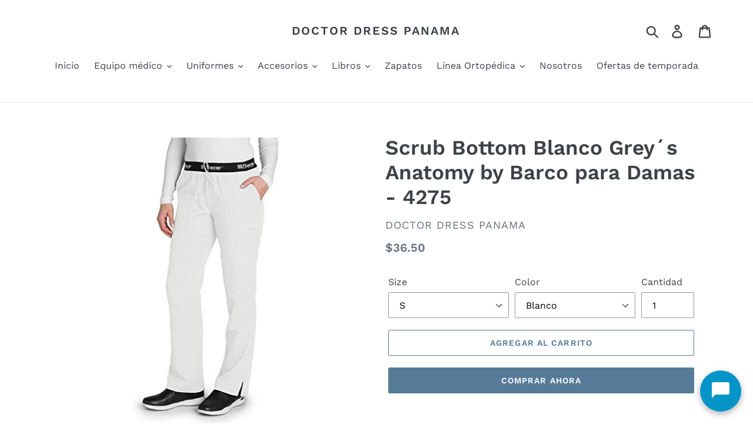

--- FILE ---
content_type: text/html; charset=utf-8
request_url: https://doctordresspanama.com/products/scrub-bottom-blanco-grey-s-anatomy-by-barco-para-damas-4275
body_size: 23987
content:
<!doctype html>
<html class="no-js" lang="es">
<head>
  <link rel="stylesheet" href="https://obscure-escarpment-2240.herokuapp.com/stylesheets/bcpo-front.css">
  <script>var bcpo_product={"id":6630125731914,"title":"Scrub Bottom Blanco Grey´s Anatomy by Barco para Damas - 4275","handle":"scrub-bottom-blanco-grey-s-anatomy-by-barco-para-damas-4275","description":"\u003cp\u003eANTALÓN DE FREGADO MEJOR AJUSTE: este pantalón de pierna acampanada de ajuste moderno se sienta más bajo en la cintura con una altura más corta y una abertura de pierna recta más estrecha. NSEAM | R: 31 \"| P: 29\" | 33 \"\u003c\/p\u003e\n\u003cp\u003e\u003cbr data-mce-fragment=\"1\"\u003eESTILO Y ALMACENAMIENTO: Con una cinturilla con logo de cordón de tiro bajo y 3 bolsillos, incluido un bolsillo trasero de parche y un bolsillo adicional para instrumentos, ¡mantener sus pertenencias seguras nunca se ha visto tan bien!\u003c\/p\u003e\n\u003cp\u003e\u003cbr data-mce-fragment=\"1\"\u003eTECNOLOGÍA INNOVADORA DE TEJIDOS: Nuestra tecnología de tejidos arcdry está especialmente formulada con propiedades superiores de absorción de la humedad que ayudan a mantener a los profesionales secos y cómodos en prácticamente cualquier situación.\u003c\/p\u003e\n\u003cp\u003e\u003cbr data-mce-fragment=\"1\"\u003eENERGIZA TU ARMARIO: dosis intencionales de detalles progresivos de influencia atlética reviven un guardarropa profesional con una actitud llena de energía.\u003c\/p\u003e\n\u003cp\u003e\u003cbr data-mce-fragment=\"1\"\u003eHECHO PARA IMPORTAR: Para lo que sea que esté llamado a hacer ... quien quiera que aspire a ser ... el cuidado es donde comienza todo. Es por eso que todo lo que hacemos en Barco está destinado a ayudar a quienes más importan, importan más. En Barco, sabemos que es mucho más que un simple uniforme, por eso todos los conjuntos de uniformes médicos Barco se fabrican con una innovación decidida. Nuestra convicción absoluta es que el diseño, el rendimiento y la comodidad son obligatorios.\u003c\/p\u003e","published_at":"2021-08-02T14:21:42-05:00","created_at":"2021-08-02T14:21:41-05:00","vendor":"DOCTOR DRESS PANAMA","type":"PANTALONES","tags":[],"price":3650,"price_min":3650,"price_max":3650,"available":true,"price_varies":false,"compare_at_price":null,"compare_at_price_min":0,"compare_at_price_max":0,"compare_at_price_varies":false,"variants":[{"id":39368212217930,"title":"XXS \/ Blanco","option1":"XXS","option2":"Blanco","option3":null,"sku":"","requires_shipping":true,"taxable":true,"featured_image":null,"available":false,"name":"Scrub Bottom Blanco Grey´s Anatomy by Barco para Damas - 4275 - XXS \/ Blanco","public_title":"XXS \/ Blanco","options":["XXS","Blanco"],"price":3650,"weight":0,"compare_at_price":null,"inventory_management":"shopify","barcode":"","requires_selling_plan":false,"selling_plan_allocations":[]},{"id":39368212250698,"title":"XS \/ Blanco","option1":"XS","option2":"Blanco","option3":null,"sku":"","requires_shipping":true,"taxable":true,"featured_image":null,"available":false,"name":"Scrub Bottom Blanco Grey´s Anatomy by Barco para Damas - 4275 - XS \/ Blanco","public_title":"XS \/ Blanco","options":["XS","Blanco"],"price":3650,"weight":0,"compare_at_price":null,"inventory_management":"shopify","barcode":"","requires_selling_plan":false,"selling_plan_allocations":[]},{"id":39368212283466,"title":"S \/ Blanco","option1":"S","option2":"Blanco","option3":null,"sku":"","requires_shipping":true,"taxable":true,"featured_image":null,"available":true,"name":"Scrub Bottom Blanco Grey´s Anatomy by Barco para Damas - 4275 - S \/ Blanco","public_title":"S \/ Blanco","options":["S","Blanco"],"price":3650,"weight":0,"compare_at_price":null,"inventory_management":"shopify","barcode":"","requires_selling_plan":false,"selling_plan_allocations":[]},{"id":39368212316234,"title":"M \/ Blanco","option1":"M","option2":"Blanco","option3":null,"sku":"","requires_shipping":true,"taxable":true,"featured_image":null,"available":false,"name":"Scrub Bottom Blanco Grey´s Anatomy by Barco para Damas - 4275 - M \/ Blanco","public_title":"M \/ Blanco","options":["M","Blanco"],"price":3650,"weight":0,"compare_at_price":null,"inventory_management":"shopify","barcode":"","requires_selling_plan":false,"selling_plan_allocations":[]},{"id":39368212349002,"title":"L \/ Blanco","option1":"L","option2":"Blanco","option3":null,"sku":"","requires_shipping":true,"taxable":true,"featured_image":null,"available":false,"name":"Scrub Bottom Blanco Grey´s Anatomy by Barco para Damas - 4275 - L \/ Blanco","public_title":"L \/ Blanco","options":["L","Blanco"],"price":3650,"weight":0,"compare_at_price":null,"inventory_management":"shopify","barcode":"","requires_selling_plan":false,"selling_plan_allocations":[]},{"id":39368212381770,"title":"XL \/ Blanco","option1":"XL","option2":"Blanco","option3":null,"sku":"","requires_shipping":true,"taxable":true,"featured_image":null,"available":false,"name":"Scrub Bottom Blanco Grey´s Anatomy by Barco para Damas - 4275 - XL \/ Blanco","public_title":"XL \/ Blanco","options":["XL","Blanco"],"price":3650,"weight":0,"compare_at_price":null,"inventory_management":"shopify","barcode":"","requires_selling_plan":false,"selling_plan_allocations":[]}],"images":["\/\/doctordresspanama.com\/cdn\/shop\/products\/31c8qxfJpAL.jpg?v=1627932122"],"featured_image":"\/\/doctordresspanama.com\/cdn\/shop\/products\/31c8qxfJpAL.jpg?v=1627932122","options":["Size","Color"],"media":[{"alt":null,"id":20381445259338,"position":1,"preview_image":{"aspect_ratio":1.0,"height":500,"width":500,"src":"\/\/doctordresspanama.com\/cdn\/shop\/products\/31c8qxfJpAL.jpg?v=1627932122"},"aspect_ratio":1.0,"height":500,"media_type":"image","src":"\/\/doctordresspanama.com\/cdn\/shop\/products\/31c8qxfJpAL.jpg?v=1627932122","width":500}],"requires_selling_plan":false,"selling_plan_groups":[],"content":"\u003cp\u003eANTALÓN DE FREGADO MEJOR AJUSTE: este pantalón de pierna acampanada de ajuste moderno se sienta más bajo en la cintura con una altura más corta y una abertura de pierna recta más estrecha. NSEAM | R: 31 \"| P: 29\" | 33 \"\u003c\/p\u003e\n\u003cp\u003e\u003cbr data-mce-fragment=\"1\"\u003eESTILO Y ALMACENAMIENTO: Con una cinturilla con logo de cordón de tiro bajo y 3 bolsillos, incluido un bolsillo trasero de parche y un bolsillo adicional para instrumentos, ¡mantener sus pertenencias seguras nunca se ha visto tan bien!\u003c\/p\u003e\n\u003cp\u003e\u003cbr data-mce-fragment=\"1\"\u003eTECNOLOGÍA INNOVADORA DE TEJIDOS: Nuestra tecnología de tejidos arcdry está especialmente formulada con propiedades superiores de absorción de la humedad que ayudan a mantener a los profesionales secos y cómodos en prácticamente cualquier situación.\u003c\/p\u003e\n\u003cp\u003e\u003cbr data-mce-fragment=\"1\"\u003eENERGIZA TU ARMARIO: dosis intencionales de detalles progresivos de influencia atlética reviven un guardarropa profesional con una actitud llena de energía.\u003c\/p\u003e\n\u003cp\u003e\u003cbr data-mce-fragment=\"1\"\u003eHECHO PARA IMPORTAR: Para lo que sea que esté llamado a hacer ... quien quiera que aspire a ser ... el cuidado es donde comienza todo. Es por eso que todo lo que hacemos en Barco está destinado a ayudar a quienes más importan, importan más. En Barco, sabemos que es mucho más que un simple uniforme, por eso todos los conjuntos de uniformes médicos Barco se fabrican con una innovación decidida. Nuestra convicción absoluta es que el diseño, el rendimiento y la comodidad son obligatorios.\u003c\/p\u003e"}; var bcpo_data={"product_id":"6630125731914","shopify_options":[{"type":"buttons","unique":"_jrbrskrxg"},{"type":"colors","unique":"1","values":[{"key":"Blanco","value":"f4f4f4"}]}]}; var bcpo_settings={"shop_currency":"USD","money_format2":"${{amount}} USD","money_format_without_currency":"${{amount}}"};var inventory_quantity = [];inventory_quantity.push(0);inventory_quantity.push(0);inventory_quantity.push(1);inventory_quantity.push(0);inventory_quantity.push(0);inventory_quantity.push(0);if(bcpo_product) { for (var i = 0; i < bcpo_product.variants.length; i += 1) { bcpo_product.variants[i].inventory_quantity = inventory_quantity[i]; }}window.bcpo = window.bcpo || {}; bcpo.cart = {"note":null,"attributes":{},"original_total_price":0,"total_price":0,"total_discount":0,"total_weight":0.0,"item_count":0,"items":[],"requires_shipping":false,"currency":"USD","items_subtotal_price":0,"cart_level_discount_applications":[],"checkout_charge_amount":0}; bcpo.ogFormData = FormData;</script>

  <meta charset="utf-8">
  <meta http-equiv="X-UA-Compatible" content="IE=edge,chrome=1">
  <meta name="viewport" content="width=device-width,initial-scale=1">
  <meta name="theme-color" content="#557b97">
  <link rel="canonical" href="https://doctordresspanama.com/products/scrub-bottom-blanco-grey-s-anatomy-by-barco-para-damas-4275"><title>Scrub Bottom Blanco Grey´s Anatomy by Barco para Damas - 4275
&ndash; DOCTOR DRESS PANAMA</title><meta name="description" content="ANTALÓN DE FREGADO MEJOR AJUSTE: este pantalón de pierna acampanada de ajuste moderno se sienta más bajo en la cintura con una altura más corta y una abertura de pierna recta más estrecha. NSEAM | R: 31 &quot;| P: 29&quot; | 33 &quot; ESTILO Y ALMACENAMIENTO: Con una cinturilla con logo de cordón de tiro bajo y 3 bolsillos, incluido "><!-- /snippets/social-meta-tags.liquid -->




<meta property="og:site_name" content="DOCTOR DRESS PANAMA">
<meta property="og:url" content="https://doctordresspanama.com/products/scrub-bottom-blanco-grey-s-anatomy-by-barco-para-damas-4275">
<meta property="og:title" content="Scrub Bottom Blanco Grey´s Anatomy by Barco para Damas - 4275">
<meta property="og:type" content="product">
<meta property="og:description" content="ANTALÓN DE FREGADO MEJOR AJUSTE: este pantalón de pierna acampanada de ajuste moderno se sienta más bajo en la cintura con una altura más corta y una abertura de pierna recta más estrecha. NSEAM | R: 31 &quot;| P: 29&quot; | 33 &quot; ESTILO Y ALMACENAMIENTO: Con una cinturilla con logo de cordón de tiro bajo y 3 bolsillos, incluido ">

  <meta property="og:price:amount" content="36.50">
  <meta property="og:price:currency" content="USD">

<meta property="og:image" content="http://doctordresspanama.com/cdn/shop/products/31c8qxfJpAL_1200x1200.jpg?v=1627932122">
<meta property="og:image:secure_url" content="https://doctordresspanama.com/cdn/shop/products/31c8qxfJpAL_1200x1200.jpg?v=1627932122">


<meta name="twitter:card" content="summary_large_image">
<meta name="twitter:title" content="Scrub Bottom Blanco Grey´s Anatomy by Barco para Damas - 4275">
<meta name="twitter:description" content="ANTALÓN DE FREGADO MEJOR AJUSTE: este pantalón de pierna acampanada de ajuste moderno se sienta más bajo en la cintura con una altura más corta y una abertura de pierna recta más estrecha. NSEAM | R: 31 &quot;| P: 29&quot; | 33 &quot; ESTILO Y ALMACENAMIENTO: Con una cinturilla con logo de cordón de tiro bajo y 3 bolsillos, incluido ">


  <link href="//doctordresspanama.com/cdn/shop/t/1/assets/theme.scss.css?v=140696103152485031801763745628" rel="stylesheet" type="text/css" media="all" />

  <script>
    var theme = {
      strings: {
        addToCart: "Agregar al carrito",
        soldOut: "Agotado",
        unavailable: "No disponible",
        regularPrice: "Precio habitual",
        sale: "Oferta",
        showMore: "Ver más",
        showLess: "Mostrar menos",
        addressError: "No se puede encontrar esa dirección",
        addressNoResults: "No results for that address",
        addressQueryLimit: "Se ha excedido el límite de uso de la API de Google . Considere la posibilidad de actualizar a un \u003ca href=\"https:\/\/developers.google.com\/maps\/premium\/usage-limits\"\u003ePlan Premium\u003c\/a\u003e.",
        authError: "Hubo un problema de autenticación con su cuenta de Google Maps.",
        newWindow: "Abre en una nueva ventana.",
        external: "Abre sitio externo.",
        newWindowExternal: "Abre sitio externo externo en una nueva ventana."
      },
      moneyFormat: "${{amount}}"
    }

    document.documentElement.className = document.documentElement.className.replace('no-js', 'js');
  </script><script src="//doctordresspanama.com/cdn/shop/t/1/assets/lazysizes.js?v=68441465964607740661553369638" async="async"></script>
  <script src="//doctordresspanama.com/cdn/shop/t/1/assets/vendor.js?v=12001839194546984181553369639" defer="defer"></script>
  <script src="//doctordresspanama.com/cdn/shop/t/1/assets/theme.js?v=34079308146853762781639151818" defer="defer"></script>

  <script>window.performance && window.performance.mark && window.performance.mark('shopify.content_for_header.start');</script><meta id="shopify-digital-wallet" name="shopify-digital-wallet" content="/5337415754/digital_wallets/dialog">
<link rel="alternate" type="application/json+oembed" href="https://doctordresspanama.com/products/scrub-bottom-blanco-grey-s-anatomy-by-barco-para-damas-4275.oembed">
<script async="async" src="/checkouts/internal/preloads.js?locale=es-PA"></script>
<script id="shopify-features" type="application/json">{"accessToken":"33a8a038f7227e2b1f21155088f391d1","betas":["rich-media-storefront-analytics"],"domain":"doctordresspanama.com","predictiveSearch":true,"shopId":5337415754,"locale":"es"}</script>
<script>var Shopify = Shopify || {};
Shopify.shop = "doctor-dress-panama.myshopify.com";
Shopify.locale = "es";
Shopify.currency = {"active":"USD","rate":"1.0"};
Shopify.country = "PA";
Shopify.theme = {"name":"Debut","id":39176536138,"schema_name":"Debut","schema_version":"11.2.0","theme_store_id":796,"role":"main"};
Shopify.theme.handle = "null";
Shopify.theme.style = {"id":null,"handle":null};
Shopify.cdnHost = "doctordresspanama.com/cdn";
Shopify.routes = Shopify.routes || {};
Shopify.routes.root = "/";</script>
<script type="module">!function(o){(o.Shopify=o.Shopify||{}).modules=!0}(window);</script>
<script>!function(o){function n(){var o=[];function n(){o.push(Array.prototype.slice.apply(arguments))}return n.q=o,n}var t=o.Shopify=o.Shopify||{};t.loadFeatures=n(),t.autoloadFeatures=n()}(window);</script>
<script id="shop-js-analytics" type="application/json">{"pageType":"product"}</script>
<script defer="defer" async type="module" src="//doctordresspanama.com/cdn/shopifycloud/shop-js/modules/v2/client.init-shop-cart-sync_CvZOh8Af.es.esm.js"></script>
<script defer="defer" async type="module" src="//doctordresspanama.com/cdn/shopifycloud/shop-js/modules/v2/chunk.common_3Rxs6Qxh.esm.js"></script>
<script type="module">
  await import("//doctordresspanama.com/cdn/shopifycloud/shop-js/modules/v2/client.init-shop-cart-sync_CvZOh8Af.es.esm.js");
await import("//doctordresspanama.com/cdn/shopifycloud/shop-js/modules/v2/chunk.common_3Rxs6Qxh.esm.js");

  window.Shopify.SignInWithShop?.initShopCartSync?.({"fedCMEnabled":true,"windoidEnabled":true});

</script>
<script>(function() {
  var isLoaded = false;
  function asyncLoad() {
    if (isLoaded) return;
    isLoaded = true;
    var urls = ["https:\/\/obscure-escarpment-2240.herokuapp.com\/js\/best_custom_product_options.js?shop=doctor-dress-panama.myshopify.com","https:\/\/app.taggshop.io\/js\/embed.min.js?shop=doctor-dress-panama.myshopify.com"];
    for (var i = 0; i < urls.length; i++) {
      var s = document.createElement('script');
      s.type = 'text/javascript';
      s.async = true;
      s.src = urls[i];
      var x = document.getElementsByTagName('script')[0];
      x.parentNode.insertBefore(s, x);
    }
  };
  if(window.attachEvent) {
    window.attachEvent('onload', asyncLoad);
  } else {
    window.addEventListener('load', asyncLoad, false);
  }
})();</script>
<script id="__st">var __st={"a":5337415754,"offset":-18000,"reqid":"5fe44e96-118f-453f-aabc-77365148586c-1768721313","pageurl":"doctordresspanama.com\/products\/scrub-bottom-blanco-grey-s-anatomy-by-barco-para-damas-4275","u":"66766c29e5c0","p":"product","rtyp":"product","rid":6630125731914};</script>
<script>window.ShopifyPaypalV4VisibilityTracking = true;</script>
<script id="captcha-bootstrap">!function(){'use strict';const t='contact',e='account',n='new_comment',o=[[t,t],['blogs',n],['comments',n],[t,'customer']],c=[[e,'customer_login'],[e,'guest_login'],[e,'recover_customer_password'],[e,'create_customer']],r=t=>t.map((([t,e])=>`form[action*='/${t}']:not([data-nocaptcha='true']) input[name='form_type'][value='${e}']`)).join(','),a=t=>()=>t?[...document.querySelectorAll(t)].map((t=>t.form)):[];function s(){const t=[...o],e=r(t);return a(e)}const i='password',u='form_key',d=['recaptcha-v3-token','g-recaptcha-response','h-captcha-response',i],f=()=>{try{return window.sessionStorage}catch{return}},m='__shopify_v',_=t=>t.elements[u];function p(t,e,n=!1){try{const o=window.sessionStorage,c=JSON.parse(o.getItem(e)),{data:r}=function(t){const{data:e,action:n}=t;return t[m]||n?{data:e,action:n}:{data:t,action:n}}(c);for(const[e,n]of Object.entries(r))t.elements[e]&&(t.elements[e].value=n);n&&o.removeItem(e)}catch(o){console.error('form repopulation failed',{error:o})}}const l='form_type',E='cptcha';function T(t){t.dataset[E]=!0}const w=window,h=w.document,L='Shopify',v='ce_forms',y='captcha';let A=!1;((t,e)=>{const n=(g='f06e6c50-85a8-45c8-87d0-21a2b65856fe',I='https://cdn.shopify.com/shopifycloud/storefront-forms-hcaptcha/ce_storefront_forms_captcha_hcaptcha.v1.5.2.iife.js',D={infoText:'Protegido por hCaptcha',privacyText:'Privacidad',termsText:'Términos'},(t,e,n)=>{const o=w[L][v],c=o.bindForm;if(c)return c(t,g,e,D).then(n);var r;o.q.push([[t,g,e,D],n]),r=I,A||(h.body.append(Object.assign(h.createElement('script'),{id:'captcha-provider',async:!0,src:r})),A=!0)});var g,I,D;w[L]=w[L]||{},w[L][v]=w[L][v]||{},w[L][v].q=[],w[L][y]=w[L][y]||{},w[L][y].protect=function(t,e){n(t,void 0,e),T(t)},Object.freeze(w[L][y]),function(t,e,n,w,h,L){const[v,y,A,g]=function(t,e,n){const i=e?o:[],u=t?c:[],d=[...i,...u],f=r(d),m=r(i),_=r(d.filter((([t,e])=>n.includes(e))));return[a(f),a(m),a(_),s()]}(w,h,L),I=t=>{const e=t.target;return e instanceof HTMLFormElement?e:e&&e.form},D=t=>v().includes(t);t.addEventListener('submit',(t=>{const e=I(t);if(!e)return;const n=D(e)&&!e.dataset.hcaptchaBound&&!e.dataset.recaptchaBound,o=_(e),c=g().includes(e)&&(!o||!o.value);(n||c)&&t.preventDefault(),c&&!n&&(function(t){try{if(!f())return;!function(t){const e=f();if(!e)return;const n=_(t);if(!n)return;const o=n.value;o&&e.removeItem(o)}(t);const e=Array.from(Array(32),(()=>Math.random().toString(36)[2])).join('');!function(t,e){_(t)||t.append(Object.assign(document.createElement('input'),{type:'hidden',name:u})),t.elements[u].value=e}(t,e),function(t,e){const n=f();if(!n)return;const o=[...t.querySelectorAll(`input[type='${i}']`)].map((({name:t})=>t)),c=[...d,...o],r={};for(const[a,s]of new FormData(t).entries())c.includes(a)||(r[a]=s);n.setItem(e,JSON.stringify({[m]:1,action:t.action,data:r}))}(t,e)}catch(e){console.error('failed to persist form',e)}}(e),e.submit())}));const S=(t,e)=>{t&&!t.dataset[E]&&(n(t,e.some((e=>e===t))),T(t))};for(const o of['focusin','change'])t.addEventListener(o,(t=>{const e=I(t);D(e)&&S(e,y())}));const B=e.get('form_key'),M=e.get(l),P=B&&M;t.addEventListener('DOMContentLoaded',(()=>{const t=y();if(P)for(const e of t)e.elements[l].value===M&&p(e,B);[...new Set([...A(),...v().filter((t=>'true'===t.dataset.shopifyCaptcha))])].forEach((e=>S(e,t)))}))}(h,new URLSearchParams(w.location.search),n,t,e,['guest_login'])})(!0,!0)}();</script>
<script integrity="sha256-4kQ18oKyAcykRKYeNunJcIwy7WH5gtpwJnB7kiuLZ1E=" data-source-attribution="shopify.loadfeatures" defer="defer" src="//doctordresspanama.com/cdn/shopifycloud/storefront/assets/storefront/load_feature-a0a9edcb.js" crossorigin="anonymous"></script>
<script data-source-attribution="shopify.dynamic_checkout.dynamic.init">var Shopify=Shopify||{};Shopify.PaymentButton=Shopify.PaymentButton||{isStorefrontPortableWallets:!0,init:function(){window.Shopify.PaymentButton.init=function(){};var t=document.createElement("script");t.src="https://doctordresspanama.com/cdn/shopifycloud/portable-wallets/latest/portable-wallets.es.js",t.type="module",document.head.appendChild(t)}};
</script>
<script data-source-attribution="shopify.dynamic_checkout.buyer_consent">
  function portableWalletsHideBuyerConsent(e){var t=document.getElementById("shopify-buyer-consent"),n=document.getElementById("shopify-subscription-policy-button");t&&n&&(t.classList.add("hidden"),t.setAttribute("aria-hidden","true"),n.removeEventListener("click",e))}function portableWalletsShowBuyerConsent(e){var t=document.getElementById("shopify-buyer-consent"),n=document.getElementById("shopify-subscription-policy-button");t&&n&&(t.classList.remove("hidden"),t.removeAttribute("aria-hidden"),n.addEventListener("click",e))}window.Shopify?.PaymentButton&&(window.Shopify.PaymentButton.hideBuyerConsent=portableWalletsHideBuyerConsent,window.Shopify.PaymentButton.showBuyerConsent=portableWalletsShowBuyerConsent);
</script>
<script>
  function portableWalletsCleanup(e){e&&e.src&&console.error("Failed to load portable wallets script "+e.src);var t=document.querySelectorAll("shopify-accelerated-checkout .shopify-payment-button__skeleton, shopify-accelerated-checkout-cart .wallet-cart-button__skeleton"),e=document.getElementById("shopify-buyer-consent");for(let e=0;e<t.length;e++)t[e].remove();e&&e.remove()}function portableWalletsNotLoadedAsModule(e){e instanceof ErrorEvent&&"string"==typeof e.message&&e.message.includes("import.meta")&&"string"==typeof e.filename&&e.filename.includes("portable-wallets")&&(window.removeEventListener("error",portableWalletsNotLoadedAsModule),window.Shopify.PaymentButton.failedToLoad=e,"loading"===document.readyState?document.addEventListener("DOMContentLoaded",window.Shopify.PaymentButton.init):window.Shopify.PaymentButton.init())}window.addEventListener("error",portableWalletsNotLoadedAsModule);
</script>

<script type="module" src="https://doctordresspanama.com/cdn/shopifycloud/portable-wallets/latest/portable-wallets.es.js" onError="portableWalletsCleanup(this)" crossorigin="anonymous"></script>
<script nomodule>
  document.addEventListener("DOMContentLoaded", portableWalletsCleanup);
</script>

<link id="shopify-accelerated-checkout-styles" rel="stylesheet" media="screen" href="https://doctordresspanama.com/cdn/shopifycloud/portable-wallets/latest/accelerated-checkout-backwards-compat.css" crossorigin="anonymous">
<style id="shopify-accelerated-checkout-cart">
        #shopify-buyer-consent {
  margin-top: 1em;
  display: inline-block;
  width: 100%;
}

#shopify-buyer-consent.hidden {
  display: none;
}

#shopify-subscription-policy-button {
  background: none;
  border: none;
  padding: 0;
  text-decoration: underline;
  font-size: inherit;
  cursor: pointer;
}

#shopify-subscription-policy-button::before {
  box-shadow: none;
}

      </style>

<script>window.performance && window.performance.mark && window.performance.mark('shopify.content_for_header.end');</script>
<!-- BEGIN app block: shopify://apps/smart-seo/blocks/smartseo/7b0a6064-ca2e-4392-9a1d-8c43c942357b --><meta name="smart-seo-integrated" content="true" /><!-- metatagsSavedToSEOFields: true --><!-- END app block --><link href="https://monorail-edge.shopifysvc.com" rel="dns-prefetch">
<script>(function(){if ("sendBeacon" in navigator && "performance" in window) {try {var session_token_from_headers = performance.getEntriesByType('navigation')[0].serverTiming.find(x => x.name == '_s').description;} catch {var session_token_from_headers = undefined;}var session_cookie_matches = document.cookie.match(/_shopify_s=([^;]*)/);var session_token_from_cookie = session_cookie_matches && session_cookie_matches.length === 2 ? session_cookie_matches[1] : "";var session_token = session_token_from_headers || session_token_from_cookie || "";function handle_abandonment_event(e) {var entries = performance.getEntries().filter(function(entry) {return /monorail-edge.shopifysvc.com/.test(entry.name);});if (!window.abandonment_tracked && entries.length === 0) {window.abandonment_tracked = true;var currentMs = Date.now();var navigation_start = performance.timing.navigationStart;var payload = {shop_id: 5337415754,url: window.location.href,navigation_start,duration: currentMs - navigation_start,session_token,page_type: "product"};window.navigator.sendBeacon("https://monorail-edge.shopifysvc.com/v1/produce", JSON.stringify({schema_id: "online_store_buyer_site_abandonment/1.1",payload: payload,metadata: {event_created_at_ms: currentMs,event_sent_at_ms: currentMs}}));}}window.addEventListener('pagehide', handle_abandonment_event);}}());</script>
<script id="web-pixels-manager-setup">(function e(e,d,r,n,o){if(void 0===o&&(o={}),!Boolean(null===(a=null===(i=window.Shopify)||void 0===i?void 0:i.analytics)||void 0===a?void 0:a.replayQueue)){var i,a;window.Shopify=window.Shopify||{};var t=window.Shopify;t.analytics=t.analytics||{};var s=t.analytics;s.replayQueue=[],s.publish=function(e,d,r){return s.replayQueue.push([e,d,r]),!0};try{self.performance.mark("wpm:start")}catch(e){}var l=function(){var e={modern:/Edge?\/(1{2}[4-9]|1[2-9]\d|[2-9]\d{2}|\d{4,})\.\d+(\.\d+|)|Firefox\/(1{2}[4-9]|1[2-9]\d|[2-9]\d{2}|\d{4,})\.\d+(\.\d+|)|Chrom(ium|e)\/(9{2}|\d{3,})\.\d+(\.\d+|)|(Maci|X1{2}).+ Version\/(15\.\d+|(1[6-9]|[2-9]\d|\d{3,})\.\d+)([,.]\d+|)( \(\w+\)|)( Mobile\/\w+|) Safari\/|Chrome.+OPR\/(9{2}|\d{3,})\.\d+\.\d+|(CPU[ +]OS|iPhone[ +]OS|CPU[ +]iPhone|CPU IPhone OS|CPU iPad OS)[ +]+(15[._]\d+|(1[6-9]|[2-9]\d|\d{3,})[._]\d+)([._]\d+|)|Android:?[ /-](13[3-9]|1[4-9]\d|[2-9]\d{2}|\d{4,})(\.\d+|)(\.\d+|)|Android.+Firefox\/(13[5-9]|1[4-9]\d|[2-9]\d{2}|\d{4,})\.\d+(\.\d+|)|Android.+Chrom(ium|e)\/(13[3-9]|1[4-9]\d|[2-9]\d{2}|\d{4,})\.\d+(\.\d+|)|SamsungBrowser\/([2-9]\d|\d{3,})\.\d+/,legacy:/Edge?\/(1[6-9]|[2-9]\d|\d{3,})\.\d+(\.\d+|)|Firefox\/(5[4-9]|[6-9]\d|\d{3,})\.\d+(\.\d+|)|Chrom(ium|e)\/(5[1-9]|[6-9]\d|\d{3,})\.\d+(\.\d+|)([\d.]+$|.*Safari\/(?![\d.]+ Edge\/[\d.]+$))|(Maci|X1{2}).+ Version\/(10\.\d+|(1[1-9]|[2-9]\d|\d{3,})\.\d+)([,.]\d+|)( \(\w+\)|)( Mobile\/\w+|) Safari\/|Chrome.+OPR\/(3[89]|[4-9]\d|\d{3,})\.\d+\.\d+|(CPU[ +]OS|iPhone[ +]OS|CPU[ +]iPhone|CPU IPhone OS|CPU iPad OS)[ +]+(10[._]\d+|(1[1-9]|[2-9]\d|\d{3,})[._]\d+)([._]\d+|)|Android:?[ /-](13[3-9]|1[4-9]\d|[2-9]\d{2}|\d{4,})(\.\d+|)(\.\d+|)|Mobile Safari.+OPR\/([89]\d|\d{3,})\.\d+\.\d+|Android.+Firefox\/(13[5-9]|1[4-9]\d|[2-9]\d{2}|\d{4,})\.\d+(\.\d+|)|Android.+Chrom(ium|e)\/(13[3-9]|1[4-9]\d|[2-9]\d{2}|\d{4,})\.\d+(\.\d+|)|Android.+(UC? ?Browser|UCWEB|U3)[ /]?(15\.([5-9]|\d{2,})|(1[6-9]|[2-9]\d|\d{3,})\.\d+)\.\d+|SamsungBrowser\/(5\.\d+|([6-9]|\d{2,})\.\d+)|Android.+MQ{2}Browser\/(14(\.(9|\d{2,})|)|(1[5-9]|[2-9]\d|\d{3,})(\.\d+|))(\.\d+|)|K[Aa][Ii]OS\/(3\.\d+|([4-9]|\d{2,})\.\d+)(\.\d+|)/},d=e.modern,r=e.legacy,n=navigator.userAgent;return n.match(d)?"modern":n.match(r)?"legacy":"unknown"}(),u="modern"===l?"modern":"legacy",c=(null!=n?n:{modern:"",legacy:""})[u],f=function(e){return[e.baseUrl,"/wpm","/b",e.hashVersion,"modern"===e.buildTarget?"m":"l",".js"].join("")}({baseUrl:d,hashVersion:r,buildTarget:u}),m=function(e){var d=e.version,r=e.bundleTarget,n=e.surface,o=e.pageUrl,i=e.monorailEndpoint;return{emit:function(e){var a=e.status,t=e.errorMsg,s=(new Date).getTime(),l=JSON.stringify({metadata:{event_sent_at_ms:s},events:[{schema_id:"web_pixels_manager_load/3.1",payload:{version:d,bundle_target:r,page_url:o,status:a,surface:n,error_msg:t},metadata:{event_created_at_ms:s}}]});if(!i)return console&&console.warn&&console.warn("[Web Pixels Manager] No Monorail endpoint provided, skipping logging."),!1;try{return self.navigator.sendBeacon.bind(self.navigator)(i,l)}catch(e){}var u=new XMLHttpRequest;try{return u.open("POST",i,!0),u.setRequestHeader("Content-Type","text/plain"),u.send(l),!0}catch(e){return console&&console.warn&&console.warn("[Web Pixels Manager] Got an unhandled error while logging to Monorail."),!1}}}}({version:r,bundleTarget:l,surface:e.surface,pageUrl:self.location.href,monorailEndpoint:e.monorailEndpoint});try{o.browserTarget=l,function(e){var d=e.src,r=e.async,n=void 0===r||r,o=e.onload,i=e.onerror,a=e.sri,t=e.scriptDataAttributes,s=void 0===t?{}:t,l=document.createElement("script"),u=document.querySelector("head"),c=document.querySelector("body");if(l.async=n,l.src=d,a&&(l.integrity=a,l.crossOrigin="anonymous"),s)for(var f in s)if(Object.prototype.hasOwnProperty.call(s,f))try{l.dataset[f]=s[f]}catch(e){}if(o&&l.addEventListener("load",o),i&&l.addEventListener("error",i),u)u.appendChild(l);else{if(!c)throw new Error("Did not find a head or body element to append the script");c.appendChild(l)}}({src:f,async:!0,onload:function(){if(!function(){var e,d;return Boolean(null===(d=null===(e=window.Shopify)||void 0===e?void 0:e.analytics)||void 0===d?void 0:d.initialized)}()){var d=window.webPixelsManager.init(e)||void 0;if(d){var r=window.Shopify.analytics;r.replayQueue.forEach((function(e){var r=e[0],n=e[1],o=e[2];d.publishCustomEvent(r,n,o)})),r.replayQueue=[],r.publish=d.publishCustomEvent,r.visitor=d.visitor,r.initialized=!0}}},onerror:function(){return m.emit({status:"failed",errorMsg:"".concat(f," has failed to load")})},sri:function(e){var d=/^sha384-[A-Za-z0-9+/=]+$/;return"string"==typeof e&&d.test(e)}(c)?c:"",scriptDataAttributes:o}),m.emit({status:"loading"})}catch(e){m.emit({status:"failed",errorMsg:(null==e?void 0:e.message)||"Unknown error"})}}})({shopId: 5337415754,storefrontBaseUrl: "https://doctordresspanama.com",extensionsBaseUrl: "https://extensions.shopifycdn.com/cdn/shopifycloud/web-pixels-manager",monorailEndpoint: "https://monorail-edge.shopifysvc.com/unstable/produce_batch",surface: "storefront-renderer",enabledBetaFlags: ["2dca8a86"],webPixelsConfigList: [{"id":"56950858","eventPayloadVersion":"v1","runtimeContext":"LAX","scriptVersion":"1","type":"CUSTOM","privacyPurposes":["MARKETING"],"name":"Meta pixel (migrated)"},{"id":"shopify-app-pixel","configuration":"{}","eventPayloadVersion":"v1","runtimeContext":"STRICT","scriptVersion":"0450","apiClientId":"shopify-pixel","type":"APP","privacyPurposes":["ANALYTICS","MARKETING"]},{"id":"shopify-custom-pixel","eventPayloadVersion":"v1","runtimeContext":"LAX","scriptVersion":"0450","apiClientId":"shopify-pixel","type":"CUSTOM","privacyPurposes":["ANALYTICS","MARKETING"]}],isMerchantRequest: false,initData: {"shop":{"name":"DOCTOR DRESS PANAMA","paymentSettings":{"currencyCode":"USD"},"myshopifyDomain":"doctor-dress-panama.myshopify.com","countryCode":"PA","storefrontUrl":"https:\/\/doctordresspanama.com"},"customer":null,"cart":null,"checkout":null,"productVariants":[{"price":{"amount":36.5,"currencyCode":"USD"},"product":{"title":"Scrub Bottom Blanco Grey´s Anatomy by Barco para Damas - 4275","vendor":"DOCTOR DRESS PANAMA","id":"6630125731914","untranslatedTitle":"Scrub Bottom Blanco Grey´s Anatomy by Barco para Damas - 4275","url":"\/products\/scrub-bottom-blanco-grey-s-anatomy-by-barco-para-damas-4275","type":"PANTALONES"},"id":"39368212217930","image":{"src":"\/\/doctordresspanama.com\/cdn\/shop\/products\/31c8qxfJpAL.jpg?v=1627932122"},"sku":"","title":"XXS \/ Blanco","untranslatedTitle":"XXS \/ Blanco"},{"price":{"amount":36.5,"currencyCode":"USD"},"product":{"title":"Scrub Bottom Blanco Grey´s Anatomy by Barco para Damas - 4275","vendor":"DOCTOR DRESS PANAMA","id":"6630125731914","untranslatedTitle":"Scrub Bottom Blanco Grey´s Anatomy by Barco para Damas - 4275","url":"\/products\/scrub-bottom-blanco-grey-s-anatomy-by-barco-para-damas-4275","type":"PANTALONES"},"id":"39368212250698","image":{"src":"\/\/doctordresspanama.com\/cdn\/shop\/products\/31c8qxfJpAL.jpg?v=1627932122"},"sku":"","title":"XS \/ Blanco","untranslatedTitle":"XS \/ Blanco"},{"price":{"amount":36.5,"currencyCode":"USD"},"product":{"title":"Scrub Bottom Blanco Grey´s Anatomy by Barco para Damas - 4275","vendor":"DOCTOR DRESS PANAMA","id":"6630125731914","untranslatedTitle":"Scrub Bottom Blanco Grey´s Anatomy by Barco para Damas - 4275","url":"\/products\/scrub-bottom-blanco-grey-s-anatomy-by-barco-para-damas-4275","type":"PANTALONES"},"id":"39368212283466","image":{"src":"\/\/doctordresspanama.com\/cdn\/shop\/products\/31c8qxfJpAL.jpg?v=1627932122"},"sku":"","title":"S \/ Blanco","untranslatedTitle":"S \/ Blanco"},{"price":{"amount":36.5,"currencyCode":"USD"},"product":{"title":"Scrub Bottom Blanco Grey´s Anatomy by Barco para Damas - 4275","vendor":"DOCTOR DRESS PANAMA","id":"6630125731914","untranslatedTitle":"Scrub Bottom Blanco Grey´s Anatomy by Barco para Damas - 4275","url":"\/products\/scrub-bottom-blanco-grey-s-anatomy-by-barco-para-damas-4275","type":"PANTALONES"},"id":"39368212316234","image":{"src":"\/\/doctordresspanama.com\/cdn\/shop\/products\/31c8qxfJpAL.jpg?v=1627932122"},"sku":"","title":"M \/ Blanco","untranslatedTitle":"M \/ Blanco"},{"price":{"amount":36.5,"currencyCode":"USD"},"product":{"title":"Scrub Bottom Blanco Grey´s Anatomy by Barco para Damas - 4275","vendor":"DOCTOR DRESS PANAMA","id":"6630125731914","untranslatedTitle":"Scrub Bottom Blanco Grey´s Anatomy by Barco para Damas - 4275","url":"\/products\/scrub-bottom-blanco-grey-s-anatomy-by-barco-para-damas-4275","type":"PANTALONES"},"id":"39368212349002","image":{"src":"\/\/doctordresspanama.com\/cdn\/shop\/products\/31c8qxfJpAL.jpg?v=1627932122"},"sku":"","title":"L \/ Blanco","untranslatedTitle":"L \/ Blanco"},{"price":{"amount":36.5,"currencyCode":"USD"},"product":{"title":"Scrub Bottom Blanco Grey´s Anatomy by Barco para Damas - 4275","vendor":"DOCTOR DRESS PANAMA","id":"6630125731914","untranslatedTitle":"Scrub Bottom Blanco Grey´s Anatomy by Barco para Damas - 4275","url":"\/products\/scrub-bottom-blanco-grey-s-anatomy-by-barco-para-damas-4275","type":"PANTALONES"},"id":"39368212381770","image":{"src":"\/\/doctordresspanama.com\/cdn\/shop\/products\/31c8qxfJpAL.jpg?v=1627932122"},"sku":"","title":"XL \/ Blanco","untranslatedTitle":"XL \/ Blanco"}],"purchasingCompany":null},},"https://doctordresspanama.com/cdn","fcfee988w5aeb613cpc8e4bc33m6693e112",{"modern":"","legacy":""},{"shopId":"5337415754","storefrontBaseUrl":"https:\/\/doctordresspanama.com","extensionBaseUrl":"https:\/\/extensions.shopifycdn.com\/cdn\/shopifycloud\/web-pixels-manager","surface":"storefront-renderer","enabledBetaFlags":"[\"2dca8a86\"]","isMerchantRequest":"false","hashVersion":"fcfee988w5aeb613cpc8e4bc33m6693e112","publish":"custom","events":"[[\"page_viewed\",{}],[\"product_viewed\",{\"productVariant\":{\"price\":{\"amount\":36.5,\"currencyCode\":\"USD\"},\"product\":{\"title\":\"Scrub Bottom Blanco Grey´s Anatomy by Barco para Damas - 4275\",\"vendor\":\"DOCTOR DRESS PANAMA\",\"id\":\"6630125731914\",\"untranslatedTitle\":\"Scrub Bottom Blanco Grey´s Anatomy by Barco para Damas - 4275\",\"url\":\"\/products\/scrub-bottom-blanco-grey-s-anatomy-by-barco-para-damas-4275\",\"type\":\"PANTALONES\"},\"id\":\"39368212283466\",\"image\":{\"src\":\"\/\/doctordresspanama.com\/cdn\/shop\/products\/31c8qxfJpAL.jpg?v=1627932122\"},\"sku\":\"\",\"title\":\"S \/ Blanco\",\"untranslatedTitle\":\"S \/ Blanco\"}}]]"});</script><script>
  window.ShopifyAnalytics = window.ShopifyAnalytics || {};
  window.ShopifyAnalytics.meta = window.ShopifyAnalytics.meta || {};
  window.ShopifyAnalytics.meta.currency = 'USD';
  var meta = {"product":{"id":6630125731914,"gid":"gid:\/\/shopify\/Product\/6630125731914","vendor":"DOCTOR DRESS PANAMA","type":"PANTALONES","handle":"scrub-bottom-blanco-grey-s-anatomy-by-barco-para-damas-4275","variants":[{"id":39368212217930,"price":3650,"name":"Scrub Bottom Blanco Grey´s Anatomy by Barco para Damas - 4275 - XXS \/ Blanco","public_title":"XXS \/ Blanco","sku":""},{"id":39368212250698,"price":3650,"name":"Scrub Bottom Blanco Grey´s Anatomy by Barco para Damas - 4275 - XS \/ Blanco","public_title":"XS \/ Blanco","sku":""},{"id":39368212283466,"price":3650,"name":"Scrub Bottom Blanco Grey´s Anatomy by Barco para Damas - 4275 - S \/ Blanco","public_title":"S \/ Blanco","sku":""},{"id":39368212316234,"price":3650,"name":"Scrub Bottom Blanco Grey´s Anatomy by Barco para Damas - 4275 - M \/ Blanco","public_title":"M \/ Blanco","sku":""},{"id":39368212349002,"price":3650,"name":"Scrub Bottom Blanco Grey´s Anatomy by Barco para Damas - 4275 - L \/ Blanco","public_title":"L \/ Blanco","sku":""},{"id":39368212381770,"price":3650,"name":"Scrub Bottom Blanco Grey´s Anatomy by Barco para Damas - 4275 - XL \/ Blanco","public_title":"XL \/ Blanco","sku":""}],"remote":false},"page":{"pageType":"product","resourceType":"product","resourceId":6630125731914,"requestId":"5fe44e96-118f-453f-aabc-77365148586c-1768721313"}};
  for (var attr in meta) {
    window.ShopifyAnalytics.meta[attr] = meta[attr];
  }
</script>
<script class="analytics">
  (function () {
    var customDocumentWrite = function(content) {
      var jquery = null;

      if (window.jQuery) {
        jquery = window.jQuery;
      } else if (window.Checkout && window.Checkout.$) {
        jquery = window.Checkout.$;
      }

      if (jquery) {
        jquery('body').append(content);
      }
    };

    var hasLoggedConversion = function(token) {
      if (token) {
        return document.cookie.indexOf('loggedConversion=' + token) !== -1;
      }
      return false;
    }

    var setCookieIfConversion = function(token) {
      if (token) {
        var twoMonthsFromNow = new Date(Date.now());
        twoMonthsFromNow.setMonth(twoMonthsFromNow.getMonth() + 2);

        document.cookie = 'loggedConversion=' + token + '; expires=' + twoMonthsFromNow;
      }
    }

    var trekkie = window.ShopifyAnalytics.lib = window.trekkie = window.trekkie || [];
    if (trekkie.integrations) {
      return;
    }
    trekkie.methods = [
      'identify',
      'page',
      'ready',
      'track',
      'trackForm',
      'trackLink'
    ];
    trekkie.factory = function(method) {
      return function() {
        var args = Array.prototype.slice.call(arguments);
        args.unshift(method);
        trekkie.push(args);
        return trekkie;
      };
    };
    for (var i = 0; i < trekkie.methods.length; i++) {
      var key = trekkie.methods[i];
      trekkie[key] = trekkie.factory(key);
    }
    trekkie.load = function(config) {
      trekkie.config = config || {};
      trekkie.config.initialDocumentCookie = document.cookie;
      var first = document.getElementsByTagName('script')[0];
      var script = document.createElement('script');
      script.type = 'text/javascript';
      script.onerror = function(e) {
        var scriptFallback = document.createElement('script');
        scriptFallback.type = 'text/javascript';
        scriptFallback.onerror = function(error) {
                var Monorail = {
      produce: function produce(monorailDomain, schemaId, payload) {
        var currentMs = new Date().getTime();
        var event = {
          schema_id: schemaId,
          payload: payload,
          metadata: {
            event_created_at_ms: currentMs,
            event_sent_at_ms: currentMs
          }
        };
        return Monorail.sendRequest("https://" + monorailDomain + "/v1/produce", JSON.stringify(event));
      },
      sendRequest: function sendRequest(endpointUrl, payload) {
        // Try the sendBeacon API
        if (window && window.navigator && typeof window.navigator.sendBeacon === 'function' && typeof window.Blob === 'function' && !Monorail.isIos12()) {
          var blobData = new window.Blob([payload], {
            type: 'text/plain'
          });

          if (window.navigator.sendBeacon(endpointUrl, blobData)) {
            return true;
          } // sendBeacon was not successful

        } // XHR beacon

        var xhr = new XMLHttpRequest();

        try {
          xhr.open('POST', endpointUrl);
          xhr.setRequestHeader('Content-Type', 'text/plain');
          xhr.send(payload);
        } catch (e) {
          console.log(e);
        }

        return false;
      },
      isIos12: function isIos12() {
        return window.navigator.userAgent.lastIndexOf('iPhone; CPU iPhone OS 12_') !== -1 || window.navigator.userAgent.lastIndexOf('iPad; CPU OS 12_') !== -1;
      }
    };
    Monorail.produce('monorail-edge.shopifysvc.com',
      'trekkie_storefront_load_errors/1.1',
      {shop_id: 5337415754,
      theme_id: 39176536138,
      app_name: "storefront",
      context_url: window.location.href,
      source_url: "//doctordresspanama.com/cdn/s/trekkie.storefront.cd680fe47e6c39ca5d5df5f0a32d569bc48c0f27.min.js"});

        };
        scriptFallback.async = true;
        scriptFallback.src = '//doctordresspanama.com/cdn/s/trekkie.storefront.cd680fe47e6c39ca5d5df5f0a32d569bc48c0f27.min.js';
        first.parentNode.insertBefore(scriptFallback, first);
      };
      script.async = true;
      script.src = '//doctordresspanama.com/cdn/s/trekkie.storefront.cd680fe47e6c39ca5d5df5f0a32d569bc48c0f27.min.js';
      first.parentNode.insertBefore(script, first);
    };
    trekkie.load(
      {"Trekkie":{"appName":"storefront","development":false,"defaultAttributes":{"shopId":5337415754,"isMerchantRequest":null,"themeId":39176536138,"themeCityHash":"1384018067874119363","contentLanguage":"es","currency":"USD","eventMetadataId":"885328b5-97e1-41a1-89ea-4d0ba3405530"},"isServerSideCookieWritingEnabled":true,"monorailRegion":"shop_domain","enabledBetaFlags":["65f19447"]},"Session Attribution":{},"S2S":{"facebookCapiEnabled":false,"source":"trekkie-storefront-renderer","apiClientId":580111}}
    );

    var loaded = false;
    trekkie.ready(function() {
      if (loaded) return;
      loaded = true;

      window.ShopifyAnalytics.lib = window.trekkie;

      var originalDocumentWrite = document.write;
      document.write = customDocumentWrite;
      try { window.ShopifyAnalytics.merchantGoogleAnalytics.call(this); } catch(error) {};
      document.write = originalDocumentWrite;

      window.ShopifyAnalytics.lib.page(null,{"pageType":"product","resourceType":"product","resourceId":6630125731914,"requestId":"5fe44e96-118f-453f-aabc-77365148586c-1768721313","shopifyEmitted":true});

      var match = window.location.pathname.match(/checkouts\/(.+)\/(thank_you|post_purchase)/)
      var token = match? match[1]: undefined;
      if (!hasLoggedConversion(token)) {
        setCookieIfConversion(token);
        window.ShopifyAnalytics.lib.track("Viewed Product",{"currency":"USD","variantId":39368212217930,"productId":6630125731914,"productGid":"gid:\/\/shopify\/Product\/6630125731914","name":"Scrub Bottom Blanco Grey´s Anatomy by Barco para Damas - 4275 - XXS \/ Blanco","price":"36.50","sku":"","brand":"DOCTOR DRESS PANAMA","variant":"XXS \/ Blanco","category":"PANTALONES","nonInteraction":true,"remote":false},undefined,undefined,{"shopifyEmitted":true});
      window.ShopifyAnalytics.lib.track("monorail:\/\/trekkie_storefront_viewed_product\/1.1",{"currency":"USD","variantId":39368212217930,"productId":6630125731914,"productGid":"gid:\/\/shopify\/Product\/6630125731914","name":"Scrub Bottom Blanco Grey´s Anatomy by Barco para Damas - 4275 - XXS \/ Blanco","price":"36.50","sku":"","brand":"DOCTOR DRESS PANAMA","variant":"XXS \/ Blanco","category":"PANTALONES","nonInteraction":true,"remote":false,"referer":"https:\/\/doctordresspanama.com\/products\/scrub-bottom-blanco-grey-s-anatomy-by-barco-para-damas-4275"});
      }
    });


        var eventsListenerScript = document.createElement('script');
        eventsListenerScript.async = true;
        eventsListenerScript.src = "//doctordresspanama.com/cdn/shopifycloud/storefront/assets/shop_events_listener-3da45d37.js";
        document.getElementsByTagName('head')[0].appendChild(eventsListenerScript);

})();</script>
<script
  defer
  src="https://doctordresspanama.com/cdn/shopifycloud/perf-kit/shopify-perf-kit-3.0.4.min.js"
  data-application="storefront-renderer"
  data-shop-id="5337415754"
  data-render-region="gcp-us-central1"
  data-page-type="product"
  data-theme-instance-id="39176536138"
  data-theme-name="Debut"
  data-theme-version="11.2.0"
  data-monorail-region="shop_domain"
  data-resource-timing-sampling-rate="10"
  data-shs="true"
  data-shs-beacon="true"
  data-shs-export-with-fetch="true"
  data-shs-logs-sample-rate="1"
  data-shs-beacon-endpoint="https://doctordresspanama.com/api/collect"
></script>
</head>

<body class="template-product">

  <a class="in-page-link visually-hidden skip-link" href="#MainContent">Ir directamente al contenido</a>

  <div id="SearchDrawer" class="search-bar drawer drawer--top" role="dialog" aria-modal="true" aria-label="Buscar">
    <div class="search-bar__table">
      <div class="search-bar__table-cell search-bar__form-wrapper">
        <form class="search search-bar__form" action="/search" method="get" role="search">
          <input class="search__input search-bar__input" type="search" name="q" value="" placeholder="Buscar" aria-label="Buscar">
          <button class="search-bar__submit search__submit btn--link" type="submit">
            <svg aria-hidden="true" focusable="false" role="presentation" class="icon icon-search" viewBox="0 0 37 40"><path d="M35.6 36l-9.8-9.8c4.1-5.4 3.6-13.2-1.3-18.1-5.4-5.4-14.2-5.4-19.7 0-5.4 5.4-5.4 14.2 0 19.7 2.6 2.6 6.1 4.1 9.8 4.1 3 0 5.9-1 8.3-2.8l9.8 9.8c.4.4.9.6 1.4.6s1-.2 1.4-.6c.9-.9.9-2.1.1-2.9zm-20.9-8.2c-2.6 0-5.1-1-7-2.9-3.9-3.9-3.9-10.1 0-14C9.6 9 12.2 8 14.7 8s5.1 1 7 2.9c3.9 3.9 3.9 10.1 0 14-1.9 1.9-4.4 2.9-7 2.9z"/></svg>
            <span class="icon__fallback-text">Buscar</span>
          </button>
        </form>
      </div>
      <div class="search-bar__table-cell text-right">
        <button type="button" class="btn--link search-bar__close js-drawer-close">
          <svg aria-hidden="true" focusable="false" role="presentation" class="icon icon-close" viewBox="0 0 40 40"><path d="M23.868 20.015L39.117 4.78c1.11-1.108 1.11-2.77 0-3.877-1.109-1.108-2.773-1.108-3.882 0L19.986 16.137 4.737.904C3.628-.204 1.965-.204.856.904c-1.11 1.108-1.11 2.77 0 3.877l15.249 15.234L.855 35.248c-1.108 1.108-1.108 2.77 0 3.877.555.554 1.248.831 1.942.831s1.386-.277 1.94-.83l15.25-15.234 15.248 15.233c.555.554 1.248.831 1.941.831s1.387-.277 1.941-.83c1.11-1.109 1.11-2.77 0-3.878L23.868 20.015z" class="layer"/></svg>
          <span class="icon__fallback-text">Cerrar</span>
        </button>
      </div>
    </div>
  </div>

  <div id="shopify-section-header" class="shopify-section">
  <style>
    

    
  </style>


<div data-section-id="header" data-section-type="header-section">
  
    
  

  <header class="site-header logo--center" role="banner">
    <div class="grid grid--no-gutters grid--table site-header__mobile-nav">
      

      <div class="grid__item medium-up--one-third medium-up--push-one-third logo-align--center">
        
        
          <div class="h2 site-header__logo">
        
          
            <a class="site-header__logo-link" href="/">DOCTOR DRESS PANAMA</a>
          
        
          </div>
        
      </div>

      

      <div class="grid__item medium-up--one-third medium-up--push-one-third text-right site-header__icons site-header__icons--plus">
        <div class="site-header__icons-wrapper">
          <div class="site-header__search site-header__icon">
            <form action="/search" method="get" class="search-header search" role="search">
  <input class="search-header__input search__input"
    type="search"
    name="q"
    placeholder="Buscar"
    aria-label="Buscar">
  <button class="search-header__submit search__submit btn--link site-header__icon" type="submit">
    <svg aria-hidden="true" focusable="false" role="presentation" class="icon icon-search" viewBox="0 0 37 40"><path d="M35.6 36l-9.8-9.8c4.1-5.4 3.6-13.2-1.3-18.1-5.4-5.4-14.2-5.4-19.7 0-5.4 5.4-5.4 14.2 0 19.7 2.6 2.6 6.1 4.1 9.8 4.1 3 0 5.9-1 8.3-2.8l9.8 9.8c.4.4.9.6 1.4.6s1-.2 1.4-.6c.9-.9.9-2.1.1-2.9zm-20.9-8.2c-2.6 0-5.1-1-7-2.9-3.9-3.9-3.9-10.1 0-14C9.6 9 12.2 8 14.7 8s5.1 1 7 2.9c3.9 3.9 3.9 10.1 0 14-1.9 1.9-4.4 2.9-7 2.9z"/></svg>
    <span class="icon__fallback-text">Buscar</span>
  </button>
</form>

          </div>

          <button type="button" class="btn--link site-header__icon site-header__search-toggle js-drawer-open-top">
            <svg aria-hidden="true" focusable="false" role="presentation" class="icon icon-search" viewBox="0 0 37 40"><path d="M35.6 36l-9.8-9.8c4.1-5.4 3.6-13.2-1.3-18.1-5.4-5.4-14.2-5.4-19.7 0-5.4 5.4-5.4 14.2 0 19.7 2.6 2.6 6.1 4.1 9.8 4.1 3 0 5.9-1 8.3-2.8l9.8 9.8c.4.4.9.6 1.4.6s1-.2 1.4-.6c.9-.9.9-2.1.1-2.9zm-20.9-8.2c-2.6 0-5.1-1-7-2.9-3.9-3.9-3.9-10.1 0-14C9.6 9 12.2 8 14.7 8s5.1 1 7 2.9c3.9 3.9 3.9 10.1 0 14-1.9 1.9-4.4 2.9-7 2.9z"/></svg>
            <span class="icon__fallback-text">Buscar</span>
          </button>

          
            
              <a href="/account/login" class="site-header__icon site-header__account">
                <svg aria-hidden="true" focusable="false" role="presentation" class="icon icon-login" viewBox="0 0 28.33 37.68"><path d="M14.17 14.9a7.45 7.45 0 1 0-7.5-7.45 7.46 7.46 0 0 0 7.5 7.45zm0-10.91a3.45 3.45 0 1 1-3.5 3.46A3.46 3.46 0 0 1 14.17 4zM14.17 16.47A14.18 14.18 0 0 0 0 30.68c0 1.41.66 4 5.11 5.66a27.17 27.17 0 0 0 9.06 1.34c6.54 0 14.17-1.84 14.17-7a14.18 14.18 0 0 0-14.17-14.21zm0 17.21c-6.3 0-10.17-1.77-10.17-3a10.17 10.17 0 1 1 20.33 0c.01 1.23-3.86 3-10.16 3z"/></svg>
                <span class="icon__fallback-text">Ingresar</span>
              </a>
            
          

          <a href="/cart" class="site-header__icon site-header__cart">
            <svg aria-hidden="true" focusable="false" role="presentation" class="icon icon-cart" viewBox="0 0 37 40"><path d="M36.5 34.8L33.3 8h-5.9C26.7 3.9 23 .8 18.5.8S10.3 3.9 9.6 8H3.7L.5 34.8c-.2 1.5.4 2.4.9 3 .5.5 1.4 1.2 3.1 1.2h28c1.3 0 2.4-.4 3.1-1.3.7-.7 1-1.8.9-2.9zm-18-30c2.2 0 4.1 1.4 4.7 3.2h-9.5c.7-1.9 2.6-3.2 4.8-3.2zM4.5 35l2.8-23h2.2v3c0 1.1.9 2 2 2s2-.9 2-2v-3h10v3c0 1.1.9 2 2 2s2-.9 2-2v-3h2.2l2.8 23h-28z"/></svg>
            <span class="icon__fallback-text">Carrito</span>
            
          </a>

          

          
            <button type="button" class="btn--link site-header__icon site-header__menu js-mobile-nav-toggle mobile-nav--open" aria-controls="MobileNav"  aria-expanded="false" aria-label="Menú">
              <svg aria-hidden="true" focusable="false" role="presentation" class="icon icon-hamburger" viewBox="0 0 37 40"><path d="M33.5 25h-30c-1.1 0-2-.9-2-2s.9-2 2-2h30c1.1 0 2 .9 2 2s-.9 2-2 2zm0-11.5h-30c-1.1 0-2-.9-2-2s.9-2 2-2h30c1.1 0 2 .9 2 2s-.9 2-2 2zm0 23h-30c-1.1 0-2-.9-2-2s.9-2 2-2h30c1.1 0 2 .9 2 2s-.9 2-2 2z"/></svg>
              <svg aria-hidden="true" focusable="false" role="presentation" class="icon icon-close" viewBox="0 0 40 40"><path d="M23.868 20.015L39.117 4.78c1.11-1.108 1.11-2.77 0-3.877-1.109-1.108-2.773-1.108-3.882 0L19.986 16.137 4.737.904C3.628-.204 1.965-.204.856.904c-1.11 1.108-1.11 2.77 0 3.877l15.249 15.234L.855 35.248c-1.108 1.108-1.108 2.77 0 3.877.555.554 1.248.831 1.942.831s1.386-.277 1.94-.83l15.25-15.234 15.248 15.233c.555.554 1.248.831 1.941.831s1.387-.277 1.941-.83c1.11-1.109 1.11-2.77 0-3.878L23.868 20.015z" class="layer"/></svg>
            </button>
          
        </div>

      </div>
    </div>

    <nav class="mobile-nav-wrapper medium-up--hide" role="navigation">
      <ul id="MobileNav" class="mobile-nav">
        
<li class="mobile-nav__item border-bottom">
            
              <a href="/"
                class="mobile-nav__link"
                
              >
                <span class="mobile-nav__label">Inicio</span>
              </a>
            
          </li>
        
<li class="mobile-nav__item border-bottom">
            
              
              <button type="button" class="btn--link js-toggle-submenu mobile-nav__link" data-target="equipo-medico-2" data-level="1" aria-expanded="false">
                <span class="mobile-nav__label">Equipo médico</span>
                <div class="mobile-nav__icon">
                  <svg aria-hidden="true" focusable="false" role="presentation" class="icon icon-chevron-right" viewBox="0 0 7 11"><path d="M1.5 11A1.5 1.5 0 0 1 .44 8.44L3.38 5.5.44 2.56A1.5 1.5 0 0 1 2.56.44l4 4a1.5 1.5 0 0 1 0 2.12l-4 4A1.5 1.5 0 0 1 1.5 11z" fill="#fff"/></svg>
                </div>
              </button>
              <ul class="mobile-nav__dropdown" data-parent="equipo-medico-2" data-level="2">
                <li class="visually-hidden" tabindex="-1" data-menu-title="2">Equipo médico Menú</li>
                <li class="mobile-nav__item border-bottom">
                  <div class="mobile-nav__table">
                    <div class="mobile-nav__table-cell mobile-nav__return">
                      <button class="btn--link js-toggle-submenu mobile-nav__return-btn" type="button" aria-expanded="true" aria-label="Equipo médico">
                        <svg aria-hidden="true" focusable="false" role="presentation" class="icon icon-chevron-left" viewBox="0 0 7 11"><path d="M5.5.037a1.5 1.5 0 0 1 1.06 2.56l-2.94 2.94 2.94 2.94a1.5 1.5 0 0 1-2.12 2.12l-4-4a1.5 1.5 0 0 1 0-2.12l4-4A1.5 1.5 0 0 1 5.5.037z" fill="#fff" class="layer"/></svg>
                      </button>
                    </div>
                    <span class="mobile-nav__sublist-link mobile-nav__sublist-header mobile-nav__sublist-header--main-nav-parent">
                      <span class="mobile-nav__label">Equipo médico</span>
                    </span>
                  </div>
                </li>

                
                  <li class="mobile-nav__item border-bottom">
                    
                      <a href="/collections/kit-de-diagnostico"
                        class="mobile-nav__sublist-link"
                        
                      >
                        <span class="mobile-nav__label">Kit diagnóstico (Oftalmoscopio+otoscopio)</span>
                      </a>
                    
                  </li>
                
                  <li class="mobile-nav__item border-bottom">
                    
                      <a href="/collections/estetoscopios"
                        class="mobile-nav__sublist-link"
                        
                      >
                        <span class="mobile-nav__label">Estetoscopios</span>
                      </a>
                    
                  </li>
                
                  <li class="mobile-nav__item border-bottom">
                    
                      <a href="/collections/esfigmomanometros"
                        class="mobile-nav__sublist-link"
                        
                      >
                        <span class="mobile-nav__label">Esfigmomanómetros Aneroides</span>
                      </a>
                    
                  </li>
                
                  <li class="mobile-nav__item border-bottom">
                    
                      <a href="/collections/esfigmomanometros-digitales"
                        class="mobile-nav__sublist-link"
                        
                      >
                        <span class="mobile-nav__label">Esfigmomanómetros Digitales</span>
                      </a>
                    
                  </li>
                
                  <li class="mobile-nav__item border-bottom">
                    
                      <a href="/collections/esfigmomanometro-estetoscopio-kit"
                        class="mobile-nav__sublist-link"
                        
                      >
                        <span class="mobile-nav__label">Esfigmomanómetro + Estetoscopio (kit)</span>
                      </a>
                    
                  </li>
                
                  <li class="mobile-nav__item border-bottom">
                    
                      <a href="/collections/linternas-o-penlights"
                        class="mobile-nav__sublist-link"
                        
                      >
                        <span class="mobile-nav__label">Linternas o Penlights</span>
                      </a>
                    
                  </li>
                
                  <li class="mobile-nav__item border-bottom">
                    
                      <a href="/collections/martillos-neurologicos"
                        class="mobile-nav__sublist-link"
                        
                      >
                        <span class="mobile-nav__label">Martillos neurológicos</span>
                      </a>
                    
                  </li>
                
                  <li class="mobile-nav__item border-bottom">
                    
                      <a href="/collections/monitores-digitales-de-presion-arterial"
                        class="mobile-nav__sublist-link"
                        
                      >
                        <span class="mobile-nav__label">Monitores digitales de presión arterial</span>
                      </a>
                    
                  </li>
                
                  <li class="mobile-nav__item border-bottom">
                    
                      <a href="/collections/doppler-fetal"
                        class="mobile-nav__sublist-link"
                        
                      >
                        <span class="mobile-nav__label">Doppler Fetal</span>
                      </a>
                    
                  </li>
                
                  <li class="mobile-nav__item border-bottom">
                    
                      <a href="/collections/diapason"
                        class="mobile-nav__sublist-link"
                        
                      >
                        <span class="mobile-nav__label">Diapasón</span>
                      </a>
                    
                  </li>
                
                  <li class="mobile-nav__item border-bottom">
                    
                      <a href="/collections/ekg-portatil"
                        class="mobile-nav__sublist-link"
                        
                      >
                        <span class="mobile-nav__label">EKG Portátil</span>
                      </a>
                    
                  </li>
                
                  <li class="mobile-nav__item border-bottom">
                    
                      <a href="/collections/equipos-portatiles"
                        class="mobile-nav__sublist-link"
                        
                      >
                        <span class="mobile-nav__label">Equipos Portátiles</span>
                      </a>
                    
                  </li>
                
                  <li class="mobile-nav__item border-bottom">
                    
                      <a href="/collections/repuestos"
                        class="mobile-nav__sublist-link"
                        
                      >
                        <span class="mobile-nav__label">Repuestos</span>
                      </a>
                    
                  </li>
                
                  <li class="mobile-nav__item border-bottom">
                    
                      <a href="/collections/modelos-anatomicos"
                        class="mobile-nav__sublist-link"
                        
                      >
                        <span class="mobile-nav__label">Modelos Anatómicos</span>
                      </a>
                    
                  </li>
                
                  <li class="mobile-nav__item border-bottom">
                    
                      <a href="/collections/oximetros-de-pulso"
                        class="mobile-nav__sublist-link"
                        
                      >
                        <span class="mobile-nav__label">Oxímetros de pulso</span>
                      </a>
                    
                  </li>
                
                  <li class="mobile-nav__item border-bottom">
                    
                      <a href="/collections/otoscopios"
                        class="mobile-nav__sublist-link"
                        
                      >
                        <span class="mobile-nav__label">Otoscopios</span>
                      </a>
                    
                  </li>
                
                  <li class="mobile-nav__item border-bottom">
                    
                      <a href="/collections/laringoscopios"
                        class="mobile-nav__sublist-link"
                        
                      >
                        <span class="mobile-nav__label">Laringoscopio</span>
                      </a>
                    
                  </li>
                
                  <li class="mobile-nav__item border-bottom">
                    
                      <a href="/collections/kits-de-diseccion-y-sutura"
                        class="mobile-nav__sublist-link"
                        
                      >
                        <span class="mobile-nav__label">Kits de disección y sutura</span>
                      </a>
                    
                  </li>
                
                  <li class="mobile-nav__item border-bottom">
                    
                      <a href="/collections/termometros"
                        class="mobile-nav__sublist-link"
                        
                      >
                        <span class="mobile-nav__label">Termómetros</span>
                      </a>
                    
                  </li>
                
                  <li class="mobile-nav__item border-bottom">
                    
                      <a href="/collections/home-healthcare"
                        class="mobile-nav__sublist-link"
                        
                      >
                        <span class="mobile-nav__label">Home Healthcare</span>
                      </a>
                    
                  </li>
                
                  <li class="mobile-nav__item border-bottom">
                    
                      <a href="/collections/articulos-de-proteccion"
                        class="mobile-nav__sublist-link"
                        
                      >
                        <span class="mobile-nav__label">Artículos de protección</span>
                      </a>
                    
                  </li>
                
                  <li class="mobile-nav__item border-bottom">
                    
                      <a href="/collections/herramientas-de-medicion"
                        class="mobile-nav__sublist-link"
                        
                      >
                        <span class="mobile-nav__label">Herramientas de medición</span>
                      </a>
                    
                  </li>
                
                  <li class="mobile-nav__item border-bottom">
                    
                      <a href="/collections/tijeras"
                        class="mobile-nav__sublist-link"
                        
                      >
                        <span class="mobile-nav__label">Tijeras</span>
                      </a>
                    
                  </li>
                
                  <li class="mobile-nav__item border-bottom">
                    
                      <a href="/collections/oftalmoscopios"
                        class="mobile-nav__sublist-link"
                        
                      >
                        <span class="mobile-nav__label">Oftalmoscopios</span>
                      </a>
                    
                  </li>
                
                  <li class="mobile-nav__item border-bottom">
                    
                      <a href="/collections/torniquetes"
                        class="mobile-nav__sublist-link"
                        
                      >
                        <span class="mobile-nav__label">Torniquetes</span>
                      </a>
                    
                  </li>
                
                  <li class="mobile-nav__item border-bottom">
                    
                      <a href="/collections/dermatoscopios"
                        class="mobile-nav__sublist-link"
                        
                      >
                        <span class="mobile-nav__label">Dermatoscopios</span>
                      </a>
                    
                  </li>
                
                  <li class="mobile-nav__item border-bottom">
                    
                      <a href="/collections/rcp-via-aerea"
                        class="mobile-nav__sublist-link"
                        
                      >
                        <span class="mobile-nav__label">RCP/vía aérea</span>
                      </a>
                    
                  </li>
                
                  <li class="mobile-nav__item">
                    
                      <a href="/collections/herramientas-de-utilidad-variable"
                        class="mobile-nav__sublist-link"
                        
                      >
                        <span class="mobile-nav__label">Herramientas de utilidad variable</span>
                      </a>
                    
                  </li>
                
              </ul>
            
          </li>
        
<li class="mobile-nav__item border-bottom">
            
              
              <button type="button" class="btn--link js-toggle-submenu mobile-nav__link" data-target="uniformes-3" data-level="1" aria-expanded="false">
                <span class="mobile-nav__label">Uniformes</span>
                <div class="mobile-nav__icon">
                  <svg aria-hidden="true" focusable="false" role="presentation" class="icon icon-chevron-right" viewBox="0 0 7 11"><path d="M1.5 11A1.5 1.5 0 0 1 .44 8.44L3.38 5.5.44 2.56A1.5 1.5 0 0 1 2.56.44l4 4a1.5 1.5 0 0 1 0 2.12l-4 4A1.5 1.5 0 0 1 1.5 11z" fill="#fff"/></svg>
                </div>
              </button>
              <ul class="mobile-nav__dropdown" data-parent="uniformes-3" data-level="2">
                <li class="visually-hidden" tabindex="-1" data-menu-title="2">Uniformes Menú</li>
                <li class="mobile-nav__item border-bottom">
                  <div class="mobile-nav__table">
                    <div class="mobile-nav__table-cell mobile-nav__return">
                      <button class="btn--link js-toggle-submenu mobile-nav__return-btn" type="button" aria-expanded="true" aria-label="Uniformes">
                        <svg aria-hidden="true" focusable="false" role="presentation" class="icon icon-chevron-left" viewBox="0 0 7 11"><path d="M5.5.037a1.5 1.5 0 0 1 1.06 2.56l-2.94 2.94 2.94 2.94a1.5 1.5 0 0 1-2.12 2.12l-4-4a1.5 1.5 0 0 1 0-2.12l4-4A1.5 1.5 0 0 1 5.5.037z" fill="#fff" class="layer"/></svg>
                      </button>
                    </div>
                    <span class="mobile-nav__sublist-link mobile-nav__sublist-header mobile-nav__sublist-header--main-nav-parent">
                      <span class="mobile-nav__label">Uniformes</span>
                    </span>
                  </div>
                </li>

                
                  <li class="mobile-nav__item border-bottom">
                    
                      
                      <button type="button" class="btn--link js-toggle-submenu mobile-nav__link mobile-nav__sublist-link" data-target="damas-3-1" aria-expanded="false">
                        <span class="mobile-nav__label">Damas</span>
                        <div class="mobile-nav__icon">
                          <svg aria-hidden="true" focusable="false" role="presentation" class="icon icon-chevron-right" viewBox="0 0 7 11"><path d="M1.5 11A1.5 1.5 0 0 1 .44 8.44L3.38 5.5.44 2.56A1.5 1.5 0 0 1 2.56.44l4 4a1.5 1.5 0 0 1 0 2.12l-4 4A1.5 1.5 0 0 1 1.5 11z" fill="#fff"/></svg>
                        </div>
                      </button>
                      <ul class="mobile-nav__dropdown" data-parent="damas-3-1" data-level="3">
                        <li class="visually-hidden" tabindex="-1" data-menu-title="3">Damas Menú</li>
                        <li class="mobile-nav__item border-bottom">
                          <div class="mobile-nav__table">
                            <div class="mobile-nav__table-cell mobile-nav__return">
                              <button type="button" class="btn--link js-toggle-submenu mobile-nav__return-btn" data-target="uniformes-3" aria-expanded="true" aria-label="Damas">
                                <svg aria-hidden="true" focusable="false" role="presentation" class="icon icon-chevron-left" viewBox="0 0 7 11"><path d="M5.5.037a1.5 1.5 0 0 1 1.06 2.56l-2.94 2.94 2.94 2.94a1.5 1.5 0 0 1-2.12 2.12l-4-4a1.5 1.5 0 0 1 0-2.12l4-4A1.5 1.5 0 0 1 5.5.037z" fill="#fff" class="layer"/></svg>
                              </button>
                            </div>
                            <a href="/collections/damas"
                              class="mobile-nav__sublist-link mobile-nav__sublist-header"
                              
                            >
                              <span class="mobile-nav__label">Damas</span>
                            </a>
                          </div>
                        </li>
                        
                          <li class="mobile-nav__item border-bottom">
                            <a href="/collections/conjunto-completo"
                              class="mobile-nav__sublist-link"
                              
                            >
                              <span class="mobile-nav__label">Conjunto Completo</span>
                            </a>
                          </li>
                        
                          <li class="mobile-nav__item border-bottom">
                            <a href="/collections/blusas"
                              class="mobile-nav__sublist-link"
                              
                            >
                              <span class="mobile-nav__label">Top</span>
                            </a>
                          </li>
                        
                          <li class="mobile-nav__item border-bottom">
                            <a href="/collections/pantalones-damas"
                              class="mobile-nav__sublist-link"
                              
                            >
                              <span class="mobile-nav__label">Pants</span>
                            </a>
                          </li>
                        
                          <li class="mobile-nav__item border-bottom">
                            <a href="/collections/prints"
                              class="mobile-nav__sublist-link"
                              
                            >
                              <span class="mobile-nav__label">Prints</span>
                            </a>
                          </li>
                        
                          <li class="mobile-nav__item border-bottom">
                            <a href="/collections/damas"
                              class="mobile-nav__sublist-link"
                              
                            >
                              <span class="mobile-nav__label">Batas &amp; Jackets</span>
                            </a>
                          </li>
                        
                          <li class="mobile-nav__item">
                            <a href="/collections/underscrubs"
                              class="mobile-nav__sublist-link"
                              
                            >
                              <span class="mobile-nav__label">UNDERSCRUBS</span>
                            </a>
                          </li>
                        
                      </ul>
                    
                  </li>
                
                  <li class="mobile-nav__item">
                    
                      
                      <button type="button" class="btn--link js-toggle-submenu mobile-nav__link mobile-nav__sublist-link" data-target="caballeros-3-2" aria-expanded="false">
                        <span class="mobile-nav__label">Caballeros</span>
                        <div class="mobile-nav__icon">
                          <svg aria-hidden="true" focusable="false" role="presentation" class="icon icon-chevron-right" viewBox="0 0 7 11"><path d="M1.5 11A1.5 1.5 0 0 1 .44 8.44L3.38 5.5.44 2.56A1.5 1.5 0 0 1 2.56.44l4 4a1.5 1.5 0 0 1 0 2.12l-4 4A1.5 1.5 0 0 1 1.5 11z" fill="#fff"/></svg>
                        </div>
                      </button>
                      <ul class="mobile-nav__dropdown" data-parent="caballeros-3-2" data-level="3">
                        <li class="visually-hidden" tabindex="-1" data-menu-title="3">Caballeros Menú</li>
                        <li class="mobile-nav__item border-bottom">
                          <div class="mobile-nav__table">
                            <div class="mobile-nav__table-cell mobile-nav__return">
                              <button type="button" class="btn--link js-toggle-submenu mobile-nav__return-btn" data-target="uniformes-3" aria-expanded="true" aria-label="Caballeros">
                                <svg aria-hidden="true" focusable="false" role="presentation" class="icon icon-chevron-left" viewBox="0 0 7 11"><path d="M5.5.037a1.5 1.5 0 0 1 1.06 2.56l-2.94 2.94 2.94 2.94a1.5 1.5 0 0 1-2.12 2.12l-4-4a1.5 1.5 0 0 1 0-2.12l4-4A1.5 1.5 0 0 1 5.5.037z" fill="#fff" class="layer"/></svg>
                              </button>
                            </div>
                            <a href="/collections/caballeros"
                              class="mobile-nav__sublist-link mobile-nav__sublist-header"
                              
                            >
                              <span class="mobile-nav__label">Caballeros</span>
                            </a>
                          </div>
                        </li>
                        
                          <li class="mobile-nav__item border-bottom">
                            <a href="/collections/conjunto-completo-caballeros"
                              class="mobile-nav__sublist-link"
                              
                            >
                              <span class="mobile-nav__label">Conjunto Completo</span>
                            </a>
                          </li>
                        
                          <li class="mobile-nav__item border-bottom">
                            <a href="/collections/camisa"
                              class="mobile-nav__sublist-link"
                              
                            >
                              <span class="mobile-nav__label">Tops</span>
                            </a>
                          </li>
                        
                          <li class="mobile-nav__item border-bottom">
                            <a href="/collections/pantalon-hombre"
                              class="mobile-nav__sublist-link"
                              
                            >
                              <span class="mobile-nav__label">Pants</span>
                            </a>
                          </li>
                        
                          <li class="mobile-nav__item border-bottom">
                            <a href="/collections/camisas-estampadas"
                              class="mobile-nav__sublist-link"
                              
                            >
                              <span class="mobile-nav__label">Prints</span>
                            </a>
                          </li>
                        
                          <li class="mobile-nav__item">
                            <a href="/collections/caballeros"
                              class="mobile-nav__sublist-link"
                              
                            >
                              <span class="mobile-nav__label">Batas &amp; Jackets</span>
                            </a>
                          </li>
                        
                      </ul>
                    
                  </li>
                
              </ul>
            
          </li>
        
<li class="mobile-nav__item border-bottom">
            
              
              <button type="button" class="btn--link js-toggle-submenu mobile-nav__link" data-target="accesorios-4" data-level="1" aria-expanded="false">
                <span class="mobile-nav__label">Accesorios</span>
                <div class="mobile-nav__icon">
                  <svg aria-hidden="true" focusable="false" role="presentation" class="icon icon-chevron-right" viewBox="0 0 7 11"><path d="M1.5 11A1.5 1.5 0 0 1 .44 8.44L3.38 5.5.44 2.56A1.5 1.5 0 0 1 2.56.44l4 4a1.5 1.5 0 0 1 0 2.12l-4 4A1.5 1.5 0 0 1 1.5 11z" fill="#fff"/></svg>
                </div>
              </button>
              <ul class="mobile-nav__dropdown" data-parent="accesorios-4" data-level="2">
                <li class="visually-hidden" tabindex="-1" data-menu-title="2">Accesorios Menú</li>
                <li class="mobile-nav__item border-bottom">
                  <div class="mobile-nav__table">
                    <div class="mobile-nav__table-cell mobile-nav__return">
                      <button class="btn--link js-toggle-submenu mobile-nav__return-btn" type="button" aria-expanded="true" aria-label="Accesorios">
                        <svg aria-hidden="true" focusable="false" role="presentation" class="icon icon-chevron-left" viewBox="0 0 7 11"><path d="M5.5.037a1.5 1.5 0 0 1 1.06 2.56l-2.94 2.94 2.94 2.94a1.5 1.5 0 0 1-2.12 2.12l-4-4a1.5 1.5 0 0 1 0-2.12l4-4A1.5 1.5 0 0 1 5.5.037z" fill="#fff" class="layer"/></svg>
                      </button>
                    </div>
                    <span class="mobile-nav__sublist-link mobile-nav__sublist-header mobile-nav__sublist-header--main-nav-parent">
                      <span class="mobile-nav__label">Accesorios</span>
                    </span>
                  </div>
                </li>

                
                  <li class="mobile-nav__item border-bottom">
                    
                      <a href="/collections/portapapeles"
                        class="mobile-nav__sublist-link"
                        
                      >
                        <span class="mobile-nav__label">Portapapeles</span>
                      </a>
                    
                  </li>
                
                  <li class="mobile-nav__item border-bottom">
                    
                      <a href="/collections/porta-carnet"
                        class="mobile-nav__sublist-link"
                        
                      >
                        <span class="mobile-nav__label">Porta carnet</span>
                      </a>
                    
                  </li>
                
                  <li class="mobile-nav__item border-bottom">
                    
                      <a href="/collections/pines"
                        class="mobile-nav__sublist-link"
                        
                      >
                        <span class="mobile-nav__label">Pines</span>
                      </a>
                    
                  </li>
                
                  <li class="mobile-nav__item border-bottom">
                    
                      <a href="/collections/medias-calcetines"
                        class="mobile-nav__sublist-link"
                        
                      >
                        <span class="mobile-nav__label">Medias / Calcetines</span>
                      </a>
                    
                  </li>
                
                  <li class="mobile-nav__item border-bottom">
                    
                      <a href="/collections/charmeds"
                        class="mobile-nav__sublist-link"
                        
                      >
                        <span class="mobile-nav__label">CharMeds</span>
                      </a>
                    
                  </li>
                
                  <li class="mobile-nav__item border-bottom">
                    
                      <a href="/collections/boligrafos"
                        class="mobile-nav__sublist-link"
                        
                      >
                        <span class="mobile-nav__label">Bolígrafos</span>
                      </a>
                    
                  </li>
                
                  <li class="mobile-nav__item border-bottom">
                    
                      <a href="/collections/collares"
                        class="mobile-nav__sublist-link"
                        
                      >
                        <span class="mobile-nav__label">Collares</span>
                      </a>
                    
                  </li>
                
                  <li class="mobile-nav__item border-bottom">
                    
                      <a href="/collections/relojes"
                        class="mobile-nav__sublist-link"
                        
                      >
                        <span class="mobile-nav__label">Relojes</span>
                      </a>
                    
                  </li>
                
                  <li class="mobile-nav__item border-bottom">
                    
                      <a href="/collections/lanyards"
                        class="mobile-nav__sublist-link"
                        
                      >
                        <span class="mobile-nav__label">Lanyards</span>
                      </a>
                    
                  </li>
                
                  <li class="mobile-nav__item border-bottom">
                    
                      <a href="/collections/maletines-y-organizadores"
                        class="mobile-nav__sublist-link"
                        
                      >
                        <span class="mobile-nav__label">Maletines y organizadores</span>
                      </a>
                    
                  </li>
                
                  <li class="mobile-nav__item border-bottom">
                    
                      <a href="/collections/para-obsequiar"
                        class="mobile-nav__sublist-link"
                        
                      >
                        <span class="mobile-nav__label">Para obsequiar</span>
                      </a>
                    
                  </li>
                
                  <li class="mobile-nav__item border-bottom">
                    
                      <a href="/collections/llaveros"
                        class="mobile-nav__sublist-link"
                        
                      >
                        <span class="mobile-nav__label">Llaveros</span>
                      </a>
                    
                  </li>
                
                  <li class="mobile-nav__item border-bottom">
                    
                      <a href="/collections/gorros-quirurgicos"
                        class="mobile-nav__sublist-link"
                        
                      >
                        <span class="mobile-nav__label">Gorros Quirúrgicos</span>
                      </a>
                    
                  </li>
                
                  <li class="mobile-nav__item border-bottom">
                    
                      <a href="/collections/accesorios-para-estetoscopios"
                        class="mobile-nav__sublist-link"
                        
                      >
                        <span class="mobile-nav__label">Accesorios para estetoscopios</span>
                      </a>
                    
                  </li>
                
                  <li class="mobile-nav__item border-bottom">
                    
                      <a href="/collections/cofias"
                        class="mobile-nav__sublist-link"
                        
                      >
                        <span class="mobile-nav__label">Cofias</span>
                      </a>
                    
                  </li>
                
                  <li class="mobile-nav__item">
                    
                      <a href="/collections/pines-radgirl%C2%AE"
                        class="mobile-nav__sublist-link"
                        
                      >
                        <span class="mobile-nav__label">RadGirl ® Pines</span>
                      </a>
                    
                  </li>
                
              </ul>
            
          </li>
        
<li class="mobile-nav__item border-bottom">
            
              
              <button type="button" class="btn--link js-toggle-submenu mobile-nav__link" data-target="libros-5" data-level="1" aria-expanded="false">
                <span class="mobile-nav__label">Libros</span>
                <div class="mobile-nav__icon">
                  <svg aria-hidden="true" focusable="false" role="presentation" class="icon icon-chevron-right" viewBox="0 0 7 11"><path d="M1.5 11A1.5 1.5 0 0 1 .44 8.44L3.38 5.5.44 2.56A1.5 1.5 0 0 1 2.56.44l4 4a1.5 1.5 0 0 1 0 2.12l-4 4A1.5 1.5 0 0 1 1.5 11z" fill="#fff"/></svg>
                </div>
              </button>
              <ul class="mobile-nav__dropdown" data-parent="libros-5" data-level="2">
                <li class="visually-hidden" tabindex="-1" data-menu-title="2">Libros Menú</li>
                <li class="mobile-nav__item border-bottom">
                  <div class="mobile-nav__table">
                    <div class="mobile-nav__table-cell mobile-nav__return">
                      <button class="btn--link js-toggle-submenu mobile-nav__return-btn" type="button" aria-expanded="true" aria-label="Libros">
                        <svg aria-hidden="true" focusable="false" role="presentation" class="icon icon-chevron-left" viewBox="0 0 7 11"><path d="M5.5.037a1.5 1.5 0 0 1 1.06 2.56l-2.94 2.94 2.94 2.94a1.5 1.5 0 0 1-2.12 2.12l-4-4a1.5 1.5 0 0 1 0-2.12l4-4A1.5 1.5 0 0 1 5.5.037z" fill="#fff" class="layer"/></svg>
                      </button>
                    </div>
                    <span class="mobile-nav__sublist-link mobile-nav__sublist-header mobile-nav__sublist-header--main-nav-parent">
                      <span class="mobile-nav__label">Libros</span>
                    </span>
                  </div>
                </li>

                
                  <li class="mobile-nav__item border-bottom">
                    
                      <a href="/collections/alergologia"
                        class="mobile-nav__sublist-link"
                        
                      >
                        <span class="mobile-nav__label">Alergología </span>
                      </a>
                    
                  </li>
                
                  <li class="mobile-nav__item border-bottom">
                    
                      <a href="/collections/anatomia"
                        class="mobile-nav__sublist-link"
                        
                      >
                        <span class="mobile-nav__label">Anatomía</span>
                      </a>
                    
                  </li>
                
                  <li class="mobile-nav__item border-bottom">
                    
                      <a href="/collections/anestesia"
                        class="mobile-nav__sublist-link"
                        
                      >
                        <span class="mobile-nav__label">Anestesia</span>
                      </a>
                    
                  </li>
                
                  <li class="mobile-nav__item border-bottom">
                    
                      <a href="/collections/atencion-primaria"
                        class="mobile-nav__sublist-link"
                        
                      >
                        <span class="mobile-nav__label">Atención Primaria</span>
                      </a>
                    
                  </li>
                
                  <li class="mobile-nav__item border-bottom">
                    
                      <a href="/collections/biologia"
                        class="mobile-nav__sublist-link"
                        
                      >
                        <span class="mobile-nav__label">Biología</span>
                      </a>
                    
                  </li>
                
                  <li class="mobile-nav__item border-bottom">
                    
                      <a href="/collections/bioquimica"
                        class="mobile-nav__sublist-link"
                        
                      >
                        <span class="mobile-nav__label">Bioquímica</span>
                      </a>
                    
                  </li>
                
                  <li class="mobile-nav__item border-bottom">
                    
                      <a href="/collections/cardiologia"
                        class="mobile-nav__sublist-link"
                        
                      >
                        <span class="mobile-nav__label">Cardiología</span>
                      </a>
                    
                  </li>
                
                  <li class="mobile-nav__item border-bottom">
                    
                      <a href="/collections/cirugia"
                        class="mobile-nav__sublist-link"
                        
                      >
                        <span class="mobile-nav__label">Cirugía</span>
                      </a>
                    
                  </li>
                
                  <li class="mobile-nav__item border-bottom">
                    
                      <a href="/collections/cuidados-intensivos"
                        class="mobile-nav__sublist-link"
                        
                      >
                        <span class="mobile-nav__label">Cuidados Intensivos</span>
                      </a>
                    
                  </li>
                
                  <li class="mobile-nav__item border-bottom">
                    
                      <a href="/collections/dermatologia"
                        class="mobile-nav__sublist-link"
                        
                      >
                        <span class="mobile-nav__label">Dermatología</span>
                      </a>
                    
                  </li>
                
                  <li class="mobile-nav__item border-bottom">
                    
                      <a href="/collections/embriologia"
                        class="mobile-nav__sublist-link"
                        
                      >
                        <span class="mobile-nav__label">Embriología</span>
                      </a>
                    
                  </li>
                
                  <li class="mobile-nav__item border-bottom">
                    
                      <a href="/collections/endocrinologia"
                        class="mobile-nav__sublist-link"
                        
                      >
                        <span class="mobile-nav__label">Endocrinología</span>
                      </a>
                    
                  </li>
                
                  <li class="mobile-nav__item border-bottom">
                    
                      <a href="/collections/enfermedades-infecciosas"
                        class="mobile-nav__sublist-link"
                        
                      >
                        <span class="mobile-nav__label">Enfermedades Infecciosas</span>
                      </a>
                    
                  </li>
                
                  <li class="mobile-nav__item border-bottom">
                    
                      <a href="/collections/enfermeria"
                        class="mobile-nav__sublist-link"
                        
                      >
                        <span class="mobile-nav__label">Enfermería</span>
                      </a>
                    
                  </li>
                
                  <li class="mobile-nav__item border-bottom">
                    
                      <a href="/collections/epidemiologia"
                        class="mobile-nav__sublist-link"
                        
                      >
                        <span class="mobile-nav__label">Epidemiología</span>
                      </a>
                    
                  </li>
                
                  <li class="mobile-nav__item border-bottom">
                    
                      <a href="/collections/farmacologia"
                        class="mobile-nav__sublist-link"
                        
                      >
                        <span class="mobile-nav__label">Farmacología</span>
                      </a>
                    
                  </li>
                
                  <li class="mobile-nav__item border-bottom">
                    
                      <a href="/collections/fisiologia"
                        class="mobile-nav__sublist-link"
                        
                      >
                        <span class="mobile-nav__label">Fisiología</span>
                      </a>
                    
                  </li>
                
                  <li class="mobile-nav__item border-bottom">
                    
                      <a href="/collections/fisiopatologia"
                        class="mobile-nav__sublist-link"
                        
                      >
                        <span class="mobile-nav__label">Fisiopatología</span>
                      </a>
                    
                  </li>
                
                  <li class="mobile-nav__item border-bottom">
                    
                      <a href="/collections/ginecologia-y-obstetricia"
                        class="mobile-nav__sublist-link"
                        
                      >
                        <span class="mobile-nav__label">Ginecología y Obstetricia</span>
                      </a>
                    
                  </li>
                
                  <li class="mobile-nav__item border-bottom">
                    
                      <a href="/collections/gastroenterologia"
                        class="mobile-nav__sublist-link"
                        
                      >
                        <span class="mobile-nav__label">Gastroenterología</span>
                      </a>
                    
                  </li>
                
                  <li class="mobile-nav__item border-bottom">
                    
                      <a href="/collections/histologia"
                        class="mobile-nav__sublist-link"
                        
                      >
                        <span class="mobile-nav__label">Histología</span>
                      </a>
                    
                  </li>
                
                  <li class="mobile-nav__item border-bottom">
                    
                      <a href="/collections/medicina-de-urgencias"
                        class="mobile-nav__sublist-link"
                        
                      >
                        <span class="mobile-nav__label">Medicina de Urgencias</span>
                      </a>
                    
                  </li>
                
                  <li class="mobile-nav__item border-bottom">
                    
                      <a href="/collections/hematologia"
                        class="mobile-nav__sublist-link"
                        
                      >
                        <span class="mobile-nav__label">Hematología</span>
                      </a>
                    
                  </li>
                
                  <li class="mobile-nav__item border-bottom">
                    
                      <a href="/collections/inmunologia"
                        class="mobile-nav__sublist-link"
                        
                      >
                        <span class="mobile-nav__label">Inmunología</span>
                      </a>
                    
                  </li>
                
                  <li class="mobile-nav__item border-bottom">
                    
                      <a href="/collections/internado"
                        class="mobile-nav__sublist-link"
                        
                      >
                        <span class="mobile-nav__label">Internado</span>
                      </a>
                    
                  </li>
                
                  <li class="mobile-nav__item border-bottom">
                    
                      <a href="/collections/medicina-interna"
                        class="mobile-nav__sublist-link"
                        
                      >
                        <span class="mobile-nav__label">Medicina Interna</span>
                      </a>
                    
                  </li>
                
                  <li class="mobile-nav__item border-bottom">
                    
                      <a href="/collections/microbiologia"
                        class="mobile-nav__sublist-link"
                        
                      >
                        <span class="mobile-nav__label">Microbiología</span>
                      </a>
                    
                  </li>
                
                  <li class="mobile-nav__item border-bottom">
                    
                      <a href="/products/manual-washington-de-especialidades-clinicas-nefrologia"
                        class="mobile-nav__sublist-link"
                        
                      >
                        <span class="mobile-nav__label">Nefrología</span>
                      </a>
                    
                  </li>
                
                  <li class="mobile-nav__item border-bottom">
                    
                      <a href="/collections/neonatologia"
                        class="mobile-nav__sublist-link"
                        
                      >
                        <span class="mobile-nav__label">Neonatología</span>
                      </a>
                    
                  </li>
                
                  <li class="mobile-nav__item border-bottom">
                    
                      <a href="/collections/neumologia"
                        class="mobile-nav__sublist-link"
                        
                      >
                        <span class="mobile-nav__label">Neumología</span>
                      </a>
                    
                  </li>
                
                  <li class="mobile-nav__item border-bottom">
                    
                      <a href="/collections/neuroanatomia"
                        class="mobile-nav__sublist-link"
                        
                      >
                        <span class="mobile-nav__label">Neuroanatomía</span>
                      </a>
                    
                  </li>
                
                  <li class="mobile-nav__item border-bottom">
                    
                      <a href="/collections/neurologia"
                        class="mobile-nav__sublist-link"
                        
                      >
                        <span class="mobile-nav__label">Neurología</span>
                      </a>
                    
                  </li>
                
                  <li class="mobile-nav__item border-bottom">
                    
                      <a href="/collections/oftalmologia"
                        class="mobile-nav__sublist-link"
                        
                      >
                        <span class="mobile-nav__label">Oftalmología</span>
                      </a>
                    
                  </li>
                
                  <li class="mobile-nav__item border-bottom">
                    
                      <a href="/collections/oncologia"
                        class="mobile-nav__sublist-link"
                        
                      >
                        <span class="mobile-nav__label">Oncología</span>
                      </a>
                    
                  </li>
                
                  <li class="mobile-nav__item border-bottom">
                    
                      <a href="/collections/ortopedia"
                        class="mobile-nav__sublist-link"
                        
                      >
                        <span class="mobile-nav__label">Ortopedia</span>
                      </a>
                    
                  </li>
                
                  <li class="mobile-nav__item border-bottom">
                    
                      <a href="/collections/parasitologia"
                        class="mobile-nav__sublist-link"
                        
                      >
                        <span class="mobile-nav__label">Parasitogía</span>
                      </a>
                    
                  </li>
                
                  <li class="mobile-nav__item border-bottom">
                    
                      <a href="/collections/patologia"
                        class="mobile-nav__sublist-link"
                        
                      >
                        <span class="mobile-nav__label">Patología</span>
                      </a>
                    
                  </li>
                
                  <li class="mobile-nav__item border-bottom">
                    
                      <a href="/collections/pediatria"
                        class="mobile-nav__sublist-link"
                        
                      >
                        <span class="mobile-nav__label">Pediatría</span>
                      </a>
                    
                  </li>
                
                  <li class="mobile-nav__item border-bottom">
                    
                      <a href="/collections/psicologia"
                        class="mobile-nav__sublist-link"
                        
                      >
                        <span class="mobile-nav__label">Psicología</span>
                      </a>
                    
                  </li>
                
                  <li class="mobile-nav__item border-bottom">
                    
                      <a href="/collections/psiquiatria"
                        class="mobile-nav__sublist-link"
                        
                      >
                        <span class="mobile-nav__label">Psiquiatría</span>
                      </a>
                    
                  </li>
                
                  <li class="mobile-nav__item border-bottom">
                    
                      <a href="/collections/quimica"
                        class="mobile-nav__sublist-link"
                        
                      >
                        <span class="mobile-nav__label">Química</span>
                      </a>
                    
                  </li>
                
                  <li class="mobile-nav__item border-bottom">
                    
                      <a href="/collections/radiologia"
                        class="mobile-nav__sublist-link"
                        
                      >
                        <span class="mobile-nav__label">Radiología</span>
                      </a>
                    
                  </li>
                
                  <li class="mobile-nav__item border-bottom">
                    
                      <a href="/collections/reumatologia"
                        class="mobile-nav__sublist-link"
                        
                      >
                        <span class="mobile-nav__label">Reumatología</span>
                      </a>
                    
                  </li>
                
                  <li class="mobile-nav__item">
                    
                      <a href="/collections/semiologia-y-propedeutica"
                        class="mobile-nav__sublist-link"
                        
                      >
                        <span class="mobile-nav__label">Semiología y propedéutica</span>
                      </a>
                    
                  </li>
                
              </ul>
            
          </li>
        
<li class="mobile-nav__item border-bottom">
            
              <a href="/collections/zapatos"
                class="mobile-nav__link"
                
              >
                <span class="mobile-nav__label">Zapatos</span>
              </a>
            
          </li>
        
<li class="mobile-nav__item border-bottom">
            
              
              <button type="button" class="btn--link js-toggle-submenu mobile-nav__link" data-target="linea-ortopedica-7" data-level="1" aria-expanded="false">
                <span class="mobile-nav__label">Línea Ortopédica</span>
                <div class="mobile-nav__icon">
                  <svg aria-hidden="true" focusable="false" role="presentation" class="icon icon-chevron-right" viewBox="0 0 7 11"><path d="M1.5 11A1.5 1.5 0 0 1 .44 8.44L3.38 5.5.44 2.56A1.5 1.5 0 0 1 2.56.44l4 4a1.5 1.5 0 0 1 0 2.12l-4 4A1.5 1.5 0 0 1 1.5 11z" fill="#fff"/></svg>
                </div>
              </button>
              <ul class="mobile-nav__dropdown" data-parent="linea-ortopedica-7" data-level="2">
                <li class="visually-hidden" tabindex="-1" data-menu-title="2">Línea Ortopédica Menú</li>
                <li class="mobile-nav__item border-bottom">
                  <div class="mobile-nav__table">
                    <div class="mobile-nav__table-cell mobile-nav__return">
                      <button class="btn--link js-toggle-submenu mobile-nav__return-btn" type="button" aria-expanded="true" aria-label="Línea Ortopédica">
                        <svg aria-hidden="true" focusable="false" role="presentation" class="icon icon-chevron-left" viewBox="0 0 7 11"><path d="M5.5.037a1.5 1.5 0 0 1 1.06 2.56l-2.94 2.94 2.94 2.94a1.5 1.5 0 0 1-2.12 2.12l-4-4a1.5 1.5 0 0 1 0-2.12l4-4A1.5 1.5 0 0 1 5.5.037z" fill="#fff" class="layer"/></svg>
                      </button>
                    </div>
                    <span class="mobile-nav__sublist-link mobile-nav__sublist-header mobile-nav__sublist-header--main-nav-parent">
                      <span class="mobile-nav__label">Línea Ortopédica</span>
                    </span>
                  </div>
                </li>

                
                  <li class="mobile-nav__item border-bottom">
                    
                      <a href="/collections/ortesis-y-soporte"
                        class="mobile-nav__sublist-link"
                        
                      >
                        <span class="mobile-nav__label">Soportes y órtesis</span>
                      </a>
                    
                  </li>
                
                  <li class="mobile-nav__item border-bottom">
                    
                      <a href="/collections/medias-calcetines"
                        class="mobile-nav__sublist-link"
                        
                      >
                        <span class="mobile-nav__label">Medias de compresión</span>
                      </a>
                    
                  </li>
                
                  <li class="mobile-nav__item border-bottom">
                    
                      <a href="/collections/tens-y-electrotepia"
                        class="mobile-nav__sublist-link"
                        
                      >
                        <span class="mobile-nav__label">TENS y Electroterapia</span>
                      </a>
                    
                  </li>
                
                  <li class="mobile-nav__item">
                    
                      <a href="/collections/tens"
                        class="mobile-nav__sublist-link"
                        
                      >
                        <span class="mobile-nav__label">Rehabilitación y Fisioterapia</span>
                      </a>
                    
                  </li>
                
              </ul>
            
          </li>
        
<li class="mobile-nav__item border-bottom">
            
              <a href="/pages/nosotros"
                class="mobile-nav__link"
                
              >
                <span class="mobile-nav__label">Nosotros</span>
              </a>
            
          </li>
        
<li class="mobile-nav__item">
            
              <a href="/collections/ofertas"
                class="mobile-nav__link"
                
              >
                <span class="mobile-nav__label">Ofertas de temporada</span>
              </a>
            
          </li>
        
        
      </ul>
    </nav>
  </header>

  
  <nav class="small--hide border-bottom" id="AccessibleNav" role="navigation">
    <ul class="site-nav list--inline site-nav--centered" id="SiteNav">
  



    
      <li >
        <a href="/"
          class="site-nav__link site-nav__link--main"
          
        >
          <span class="site-nav__label">Inicio</span>
        </a>
      </li>
    
  



    
      <li class="site-nav--has-dropdown" data-has-dropdowns>
        <button class="site-nav__link site-nav__link--main site-nav__link--button" type="button" aria-expanded="false" aria-controls="SiteNavLabel-equipo-medico">
          <span class="site-nav__label">Equipo médico</span><svg aria-hidden="true" focusable="false" role="presentation" class="icon icon--wide icon-chevron-down" viewBox="0 0 498.98 284.49"><defs><style>.cls-1{fill:#231f20}</style></defs><path class="cls-1" d="M80.93 271.76A35 35 0 0 1 140.68 247l189.74 189.75L520.16 247a35 35 0 1 1 49.5 49.5L355.17 511a35 35 0 0 1-49.5 0L91.18 296.5a34.89 34.89 0 0 1-10.25-24.74z" transform="translate(-80.93 -236.76)"/></svg>
        </button>

        <div class="site-nav__dropdown" id="SiteNavLabel-equipo-medico">
          
            <ul>
              
                <li>
                  <a href="/collections/kit-de-diagnostico"
                  class="site-nav__link site-nav__child-link"
                  
                >
                    <span class="site-nav__label">Kit diagnóstico (Oftalmoscopio+otoscopio)</span>
                  </a>
                </li>
              
                <li>
                  <a href="/collections/estetoscopios"
                  class="site-nav__link site-nav__child-link"
                  
                >
                    <span class="site-nav__label">Estetoscopios</span>
                  </a>
                </li>
              
                <li>
                  <a href="/collections/esfigmomanometros"
                  class="site-nav__link site-nav__child-link"
                  
                >
                    <span class="site-nav__label">Esfigmomanómetros Aneroides</span>
                  </a>
                </li>
              
                <li>
                  <a href="/collections/esfigmomanometros-digitales"
                  class="site-nav__link site-nav__child-link"
                  
                >
                    <span class="site-nav__label">Esfigmomanómetros Digitales</span>
                  </a>
                </li>
              
                <li>
                  <a href="/collections/esfigmomanometro-estetoscopio-kit"
                  class="site-nav__link site-nav__child-link"
                  
                >
                    <span class="site-nav__label">Esfigmomanómetro + Estetoscopio (kit)</span>
                  </a>
                </li>
              
                <li>
                  <a href="/collections/linternas-o-penlights"
                  class="site-nav__link site-nav__child-link"
                  
                >
                    <span class="site-nav__label">Linternas o Penlights</span>
                  </a>
                </li>
              
                <li>
                  <a href="/collections/martillos-neurologicos"
                  class="site-nav__link site-nav__child-link"
                  
                >
                    <span class="site-nav__label">Martillos neurológicos</span>
                  </a>
                </li>
              
                <li>
                  <a href="/collections/monitores-digitales-de-presion-arterial"
                  class="site-nav__link site-nav__child-link"
                  
                >
                    <span class="site-nav__label">Monitores digitales de presión arterial</span>
                  </a>
                </li>
              
                <li>
                  <a href="/collections/doppler-fetal"
                  class="site-nav__link site-nav__child-link"
                  
                >
                    <span class="site-nav__label">Doppler Fetal</span>
                  </a>
                </li>
              
                <li>
                  <a href="/collections/diapason"
                  class="site-nav__link site-nav__child-link"
                  
                >
                    <span class="site-nav__label">Diapasón</span>
                  </a>
                </li>
              
                <li>
                  <a href="/collections/ekg-portatil"
                  class="site-nav__link site-nav__child-link"
                  
                >
                    <span class="site-nav__label">EKG Portátil</span>
                  </a>
                </li>
              
                <li>
                  <a href="/collections/equipos-portatiles"
                  class="site-nav__link site-nav__child-link"
                  
                >
                    <span class="site-nav__label">Equipos Portátiles</span>
                  </a>
                </li>
              
                <li>
                  <a href="/collections/repuestos"
                  class="site-nav__link site-nav__child-link"
                  
                >
                    <span class="site-nav__label">Repuestos</span>
                  </a>
                </li>
              
                <li>
                  <a href="/collections/modelos-anatomicos"
                  class="site-nav__link site-nav__child-link"
                  
                >
                    <span class="site-nav__label">Modelos Anatómicos</span>
                  </a>
                </li>
              
                <li>
                  <a href="/collections/oximetros-de-pulso"
                  class="site-nav__link site-nav__child-link"
                  
                >
                    <span class="site-nav__label">Oxímetros de pulso</span>
                  </a>
                </li>
              
                <li>
                  <a href="/collections/otoscopios"
                  class="site-nav__link site-nav__child-link"
                  
                >
                    <span class="site-nav__label">Otoscopios</span>
                  </a>
                </li>
              
                <li>
                  <a href="/collections/laringoscopios"
                  class="site-nav__link site-nav__child-link"
                  
                >
                    <span class="site-nav__label">Laringoscopio</span>
                  </a>
                </li>
              
                <li>
                  <a href="/collections/kits-de-diseccion-y-sutura"
                  class="site-nav__link site-nav__child-link"
                  
                >
                    <span class="site-nav__label">Kits de disección y sutura</span>
                  </a>
                </li>
              
                <li>
                  <a href="/collections/termometros"
                  class="site-nav__link site-nav__child-link"
                  
                >
                    <span class="site-nav__label">Termómetros</span>
                  </a>
                </li>
              
                <li>
                  <a href="/collections/home-healthcare"
                  class="site-nav__link site-nav__child-link"
                  
                >
                    <span class="site-nav__label">Home Healthcare</span>
                  </a>
                </li>
              
                <li>
                  <a href="/collections/articulos-de-proteccion"
                  class="site-nav__link site-nav__child-link"
                  
                >
                    <span class="site-nav__label">Artículos de protección</span>
                  </a>
                </li>
              
                <li>
                  <a href="/collections/herramientas-de-medicion"
                  class="site-nav__link site-nav__child-link"
                  
                >
                    <span class="site-nav__label">Herramientas de medición</span>
                  </a>
                </li>
              
                <li>
                  <a href="/collections/tijeras"
                  class="site-nav__link site-nav__child-link"
                  
                >
                    <span class="site-nav__label">Tijeras</span>
                  </a>
                </li>
              
                <li>
                  <a href="/collections/oftalmoscopios"
                  class="site-nav__link site-nav__child-link"
                  
                >
                    <span class="site-nav__label">Oftalmoscopios</span>
                  </a>
                </li>
              
                <li>
                  <a href="/collections/torniquetes"
                  class="site-nav__link site-nav__child-link"
                  
                >
                    <span class="site-nav__label">Torniquetes</span>
                  </a>
                </li>
              
                <li>
                  <a href="/collections/dermatoscopios"
                  class="site-nav__link site-nav__child-link"
                  
                >
                    <span class="site-nav__label">Dermatoscopios</span>
                  </a>
                </li>
              
                <li>
                  <a href="/collections/rcp-via-aerea"
                  class="site-nav__link site-nav__child-link"
                  
                >
                    <span class="site-nav__label">RCP/vía aérea</span>
                  </a>
                </li>
              
                <li>
                  <a href="/collections/herramientas-de-utilidad-variable"
                  class="site-nav__link site-nav__child-link site-nav__link--last"
                  
                >
                    <span class="site-nav__label">Herramientas de utilidad variable</span>
                  </a>
                </li>
              
            </ul>
          
        </div>
      </li>
    
  



    
      <li class="site-nav--has-dropdown site-nav--has-centered-dropdown" data-has-dropdowns>
        <button class="site-nav__link site-nav__link--main site-nav__link--button" type="button" aria-expanded="false" aria-controls="SiteNavLabel-uniformes">
          <span class="site-nav__label">Uniformes</span><svg aria-hidden="true" focusable="false" role="presentation" class="icon icon--wide icon-chevron-down" viewBox="0 0 498.98 284.49"><defs><style>.cls-1{fill:#231f20}</style></defs><path class="cls-1" d="M80.93 271.76A35 35 0 0 1 140.68 247l189.74 189.75L520.16 247a35 35 0 1 1 49.5 49.5L355.17 511a35 35 0 0 1-49.5 0L91.18 296.5a34.89 34.89 0 0 1-10.25-24.74z" transform="translate(-80.93 -236.76)"/></svg>
        </button>

        <div class="site-nav__dropdown site-nav__dropdown--centered" id="SiteNavLabel-uniformes">
          
            <div class="site-nav__childlist">
              <ul class="site-nav__childlist-grid">
                
                  
                    <li class="site-nav__childlist-item">
                      <a href="/collections/damas"
                        class="site-nav__link site-nav__child-link site-nav__child-link--parent"
                        
                      >
                        <span class="site-nav__label">Damas</span>
                      </a>

                      
                        <ul>
                        
                          <li>
                            <a href="/collections/conjunto-completo"
                            class="site-nav__link site-nav__child-link"
                            
                          >
                              <span class="site-nav__label">Conjunto Completo</span>
                            </a>
                          </li>
                        
                          <li>
                            <a href="/collections/blusas"
                            class="site-nav__link site-nav__child-link"
                            
                          >
                              <span class="site-nav__label">Top</span>
                            </a>
                          </li>
                        
                          <li>
                            <a href="/collections/pantalones-damas"
                            class="site-nav__link site-nav__child-link"
                            
                          >
                              <span class="site-nav__label">Pants</span>
                            </a>
                          </li>
                        
                          <li>
                            <a href="/collections/prints"
                            class="site-nav__link site-nav__child-link"
                            
                          >
                              <span class="site-nav__label">Prints</span>
                            </a>
                          </li>
                        
                          <li>
                            <a href="/collections/damas"
                            class="site-nav__link site-nav__child-link"
                            
                          >
                              <span class="site-nav__label">Batas &amp; Jackets</span>
                            </a>
                          </li>
                        
                          <li>
                            <a href="/collections/underscrubs"
                            class="site-nav__link site-nav__child-link"
                            
                          >
                              <span class="site-nav__label">UNDERSCRUBS</span>
                            </a>
                          </li>
                        
                        </ul>
                      

                    </li>
                  
                    <li class="site-nav__childlist-item">
                      <a href="/collections/caballeros"
                        class="site-nav__link site-nav__child-link site-nav__child-link--parent"
                        
                      >
                        <span class="site-nav__label">Caballeros</span>
                      </a>

                      
                        <ul>
                        
                          <li>
                            <a href="/collections/conjunto-completo-caballeros"
                            class="site-nav__link site-nav__child-link"
                            
                          >
                              <span class="site-nav__label">Conjunto Completo</span>
                            </a>
                          </li>
                        
                          <li>
                            <a href="/collections/camisa"
                            class="site-nav__link site-nav__child-link"
                            
                          >
                              <span class="site-nav__label">Tops</span>
                            </a>
                          </li>
                        
                          <li>
                            <a href="/collections/pantalon-hombre"
                            class="site-nav__link site-nav__child-link"
                            
                          >
                              <span class="site-nav__label">Pants</span>
                            </a>
                          </li>
                        
                          <li>
                            <a href="/collections/camisas-estampadas"
                            class="site-nav__link site-nav__child-link"
                            
                          >
                              <span class="site-nav__label">Prints</span>
                            </a>
                          </li>
                        
                          <li>
                            <a href="/collections/caballeros"
                            class="site-nav__link site-nav__child-link"
                            
                          >
                              <span class="site-nav__label">Batas &amp; Jackets</span>
                            </a>
                          </li>
                        
                        </ul>
                      

                    </li>
                  
                
              </ul>
            </div>

          
        </div>
      </li>
    
  



    
      <li class="site-nav--has-dropdown" data-has-dropdowns>
        <button class="site-nav__link site-nav__link--main site-nav__link--button" type="button" aria-expanded="false" aria-controls="SiteNavLabel-accesorios">
          <span class="site-nav__label">Accesorios</span><svg aria-hidden="true" focusable="false" role="presentation" class="icon icon--wide icon-chevron-down" viewBox="0 0 498.98 284.49"><defs><style>.cls-1{fill:#231f20}</style></defs><path class="cls-1" d="M80.93 271.76A35 35 0 0 1 140.68 247l189.74 189.75L520.16 247a35 35 0 1 1 49.5 49.5L355.17 511a35 35 0 0 1-49.5 0L91.18 296.5a34.89 34.89 0 0 1-10.25-24.74z" transform="translate(-80.93 -236.76)"/></svg>
        </button>

        <div class="site-nav__dropdown" id="SiteNavLabel-accesorios">
          
            <ul>
              
                <li>
                  <a href="/collections/portapapeles"
                  class="site-nav__link site-nav__child-link"
                  
                >
                    <span class="site-nav__label">Portapapeles</span>
                  </a>
                </li>
              
                <li>
                  <a href="/collections/porta-carnet"
                  class="site-nav__link site-nav__child-link"
                  
                >
                    <span class="site-nav__label">Porta carnet</span>
                  </a>
                </li>
              
                <li>
                  <a href="/collections/pines"
                  class="site-nav__link site-nav__child-link"
                  
                >
                    <span class="site-nav__label">Pines</span>
                  </a>
                </li>
              
                <li>
                  <a href="/collections/medias-calcetines"
                  class="site-nav__link site-nav__child-link"
                  
                >
                    <span class="site-nav__label">Medias / Calcetines</span>
                  </a>
                </li>
              
                <li>
                  <a href="/collections/charmeds"
                  class="site-nav__link site-nav__child-link"
                  
                >
                    <span class="site-nav__label">CharMeds</span>
                  </a>
                </li>
              
                <li>
                  <a href="/collections/boligrafos"
                  class="site-nav__link site-nav__child-link"
                  
                >
                    <span class="site-nav__label">Bolígrafos</span>
                  </a>
                </li>
              
                <li>
                  <a href="/collections/collares"
                  class="site-nav__link site-nav__child-link"
                  
                >
                    <span class="site-nav__label">Collares</span>
                  </a>
                </li>
              
                <li>
                  <a href="/collections/relojes"
                  class="site-nav__link site-nav__child-link"
                  
                >
                    <span class="site-nav__label">Relojes</span>
                  </a>
                </li>
              
                <li>
                  <a href="/collections/lanyards"
                  class="site-nav__link site-nav__child-link"
                  
                >
                    <span class="site-nav__label">Lanyards</span>
                  </a>
                </li>
              
                <li>
                  <a href="/collections/maletines-y-organizadores"
                  class="site-nav__link site-nav__child-link"
                  
                >
                    <span class="site-nav__label">Maletines y organizadores</span>
                  </a>
                </li>
              
                <li>
                  <a href="/collections/para-obsequiar"
                  class="site-nav__link site-nav__child-link"
                  
                >
                    <span class="site-nav__label">Para obsequiar</span>
                  </a>
                </li>
              
                <li>
                  <a href="/collections/llaveros"
                  class="site-nav__link site-nav__child-link"
                  
                >
                    <span class="site-nav__label">Llaveros</span>
                  </a>
                </li>
              
                <li>
                  <a href="/collections/gorros-quirurgicos"
                  class="site-nav__link site-nav__child-link"
                  
                >
                    <span class="site-nav__label">Gorros Quirúrgicos</span>
                  </a>
                </li>
              
                <li>
                  <a href="/collections/accesorios-para-estetoscopios"
                  class="site-nav__link site-nav__child-link"
                  
                >
                    <span class="site-nav__label">Accesorios para estetoscopios</span>
                  </a>
                </li>
              
                <li>
                  <a href="/collections/cofias"
                  class="site-nav__link site-nav__child-link"
                  
                >
                    <span class="site-nav__label">Cofias</span>
                  </a>
                </li>
              
                <li>
                  <a href="/collections/pines-radgirl%C2%AE"
                  class="site-nav__link site-nav__child-link site-nav__link--last"
                  
                >
                    <span class="site-nav__label">RadGirl ® Pines</span>
                  </a>
                </li>
              
            </ul>
          
        </div>
      </li>
    
  



    
      <li class="site-nav--has-dropdown" data-has-dropdowns>
        <button class="site-nav__link site-nav__link--main site-nav__link--button" type="button" aria-expanded="false" aria-controls="SiteNavLabel-libros">
          <span class="site-nav__label">Libros</span><svg aria-hidden="true" focusable="false" role="presentation" class="icon icon--wide icon-chevron-down" viewBox="0 0 498.98 284.49"><defs><style>.cls-1{fill:#231f20}</style></defs><path class="cls-1" d="M80.93 271.76A35 35 0 0 1 140.68 247l189.74 189.75L520.16 247a35 35 0 1 1 49.5 49.5L355.17 511a35 35 0 0 1-49.5 0L91.18 296.5a34.89 34.89 0 0 1-10.25-24.74z" transform="translate(-80.93 -236.76)"/></svg>
        </button>

        <div class="site-nav__dropdown" id="SiteNavLabel-libros">
          
            <ul>
              
                <li>
                  <a href="/collections/alergologia"
                  class="site-nav__link site-nav__child-link"
                  
                >
                    <span class="site-nav__label">Alergología </span>
                  </a>
                </li>
              
                <li>
                  <a href="/collections/anatomia"
                  class="site-nav__link site-nav__child-link"
                  
                >
                    <span class="site-nav__label">Anatomía</span>
                  </a>
                </li>
              
                <li>
                  <a href="/collections/anestesia"
                  class="site-nav__link site-nav__child-link"
                  
                >
                    <span class="site-nav__label">Anestesia</span>
                  </a>
                </li>
              
                <li>
                  <a href="/collections/atencion-primaria"
                  class="site-nav__link site-nav__child-link"
                  
                >
                    <span class="site-nav__label">Atención Primaria</span>
                  </a>
                </li>
              
                <li>
                  <a href="/collections/biologia"
                  class="site-nav__link site-nav__child-link"
                  
                >
                    <span class="site-nav__label">Biología</span>
                  </a>
                </li>
              
                <li>
                  <a href="/collections/bioquimica"
                  class="site-nav__link site-nav__child-link"
                  
                >
                    <span class="site-nav__label">Bioquímica</span>
                  </a>
                </li>
              
                <li>
                  <a href="/collections/cardiologia"
                  class="site-nav__link site-nav__child-link"
                  
                >
                    <span class="site-nav__label">Cardiología</span>
                  </a>
                </li>
              
                <li>
                  <a href="/collections/cirugia"
                  class="site-nav__link site-nav__child-link"
                  
                >
                    <span class="site-nav__label">Cirugía</span>
                  </a>
                </li>
              
                <li>
                  <a href="/collections/cuidados-intensivos"
                  class="site-nav__link site-nav__child-link"
                  
                >
                    <span class="site-nav__label">Cuidados Intensivos</span>
                  </a>
                </li>
              
                <li>
                  <a href="/collections/dermatologia"
                  class="site-nav__link site-nav__child-link"
                  
                >
                    <span class="site-nav__label">Dermatología</span>
                  </a>
                </li>
              
                <li>
                  <a href="/collections/embriologia"
                  class="site-nav__link site-nav__child-link"
                  
                >
                    <span class="site-nav__label">Embriología</span>
                  </a>
                </li>
              
                <li>
                  <a href="/collections/endocrinologia"
                  class="site-nav__link site-nav__child-link"
                  
                >
                    <span class="site-nav__label">Endocrinología</span>
                  </a>
                </li>
              
                <li>
                  <a href="/collections/enfermedades-infecciosas"
                  class="site-nav__link site-nav__child-link"
                  
                >
                    <span class="site-nav__label">Enfermedades Infecciosas</span>
                  </a>
                </li>
              
                <li>
                  <a href="/collections/enfermeria"
                  class="site-nav__link site-nav__child-link"
                  
                >
                    <span class="site-nav__label">Enfermería</span>
                  </a>
                </li>
              
                <li>
                  <a href="/collections/epidemiologia"
                  class="site-nav__link site-nav__child-link"
                  
                >
                    <span class="site-nav__label">Epidemiología</span>
                  </a>
                </li>
              
                <li>
                  <a href="/collections/farmacologia"
                  class="site-nav__link site-nav__child-link"
                  
                >
                    <span class="site-nav__label">Farmacología</span>
                  </a>
                </li>
              
                <li>
                  <a href="/collections/fisiologia"
                  class="site-nav__link site-nav__child-link"
                  
                >
                    <span class="site-nav__label">Fisiología</span>
                  </a>
                </li>
              
                <li>
                  <a href="/collections/fisiopatologia"
                  class="site-nav__link site-nav__child-link"
                  
                >
                    <span class="site-nav__label">Fisiopatología</span>
                  </a>
                </li>
              
                <li>
                  <a href="/collections/ginecologia-y-obstetricia"
                  class="site-nav__link site-nav__child-link"
                  
                >
                    <span class="site-nav__label">Ginecología y Obstetricia</span>
                  </a>
                </li>
              
                <li>
                  <a href="/collections/gastroenterologia"
                  class="site-nav__link site-nav__child-link"
                  
                >
                    <span class="site-nav__label">Gastroenterología</span>
                  </a>
                </li>
              
                <li>
                  <a href="/collections/histologia"
                  class="site-nav__link site-nav__child-link"
                  
                >
                    <span class="site-nav__label">Histología</span>
                  </a>
                </li>
              
                <li>
                  <a href="/collections/medicina-de-urgencias"
                  class="site-nav__link site-nav__child-link"
                  
                >
                    <span class="site-nav__label">Medicina de Urgencias</span>
                  </a>
                </li>
              
                <li>
                  <a href="/collections/hematologia"
                  class="site-nav__link site-nav__child-link"
                  
                >
                    <span class="site-nav__label">Hematología</span>
                  </a>
                </li>
              
                <li>
                  <a href="/collections/inmunologia"
                  class="site-nav__link site-nav__child-link"
                  
                >
                    <span class="site-nav__label">Inmunología</span>
                  </a>
                </li>
              
                <li>
                  <a href="/collections/internado"
                  class="site-nav__link site-nav__child-link"
                  
                >
                    <span class="site-nav__label">Internado</span>
                  </a>
                </li>
              
                <li>
                  <a href="/collections/medicina-interna"
                  class="site-nav__link site-nav__child-link"
                  
                >
                    <span class="site-nav__label">Medicina Interna</span>
                  </a>
                </li>
              
                <li>
                  <a href="/collections/microbiologia"
                  class="site-nav__link site-nav__child-link"
                  
                >
                    <span class="site-nav__label">Microbiología</span>
                  </a>
                </li>
              
                <li>
                  <a href="/products/manual-washington-de-especialidades-clinicas-nefrologia"
                  class="site-nav__link site-nav__child-link"
                  
                >
                    <span class="site-nav__label">Nefrología</span>
                  </a>
                </li>
              
                <li>
                  <a href="/collections/neonatologia"
                  class="site-nav__link site-nav__child-link"
                  
                >
                    <span class="site-nav__label">Neonatología</span>
                  </a>
                </li>
              
                <li>
                  <a href="/collections/neumologia"
                  class="site-nav__link site-nav__child-link"
                  
                >
                    <span class="site-nav__label">Neumología</span>
                  </a>
                </li>
              
                <li>
                  <a href="/collections/neuroanatomia"
                  class="site-nav__link site-nav__child-link"
                  
                >
                    <span class="site-nav__label">Neuroanatomía</span>
                  </a>
                </li>
              
                <li>
                  <a href="/collections/neurologia"
                  class="site-nav__link site-nav__child-link"
                  
                >
                    <span class="site-nav__label">Neurología</span>
                  </a>
                </li>
              
                <li>
                  <a href="/collections/oftalmologia"
                  class="site-nav__link site-nav__child-link"
                  
                >
                    <span class="site-nav__label">Oftalmología</span>
                  </a>
                </li>
              
                <li>
                  <a href="/collections/oncologia"
                  class="site-nav__link site-nav__child-link"
                  
                >
                    <span class="site-nav__label">Oncología</span>
                  </a>
                </li>
              
                <li>
                  <a href="/collections/ortopedia"
                  class="site-nav__link site-nav__child-link"
                  
                >
                    <span class="site-nav__label">Ortopedia</span>
                  </a>
                </li>
              
                <li>
                  <a href="/collections/parasitologia"
                  class="site-nav__link site-nav__child-link"
                  
                >
                    <span class="site-nav__label">Parasitogía</span>
                  </a>
                </li>
              
                <li>
                  <a href="/collections/patologia"
                  class="site-nav__link site-nav__child-link"
                  
                >
                    <span class="site-nav__label">Patología</span>
                  </a>
                </li>
              
                <li>
                  <a href="/collections/pediatria"
                  class="site-nav__link site-nav__child-link"
                  
                >
                    <span class="site-nav__label">Pediatría</span>
                  </a>
                </li>
              
                <li>
                  <a href="/collections/psicologia"
                  class="site-nav__link site-nav__child-link"
                  
                >
                    <span class="site-nav__label">Psicología</span>
                  </a>
                </li>
              
                <li>
                  <a href="/collections/psiquiatria"
                  class="site-nav__link site-nav__child-link"
                  
                >
                    <span class="site-nav__label">Psiquiatría</span>
                  </a>
                </li>
              
                <li>
                  <a href="/collections/quimica"
                  class="site-nav__link site-nav__child-link"
                  
                >
                    <span class="site-nav__label">Química</span>
                  </a>
                </li>
              
                <li>
                  <a href="/collections/radiologia"
                  class="site-nav__link site-nav__child-link"
                  
                >
                    <span class="site-nav__label">Radiología</span>
                  </a>
                </li>
              
                <li>
                  <a href="/collections/reumatologia"
                  class="site-nav__link site-nav__child-link"
                  
                >
                    <span class="site-nav__label">Reumatología</span>
                  </a>
                </li>
              
                <li>
                  <a href="/collections/semiologia-y-propedeutica"
                  class="site-nav__link site-nav__child-link site-nav__link--last"
                  
                >
                    <span class="site-nav__label">Semiología y propedéutica</span>
                  </a>
                </li>
              
            </ul>
          
        </div>
      </li>
    
  



    
      <li >
        <a href="/collections/zapatos"
          class="site-nav__link site-nav__link--main"
          
        >
          <span class="site-nav__label">Zapatos</span>
        </a>
      </li>
    
  



    
      <li class="site-nav--has-dropdown" data-has-dropdowns>
        <button class="site-nav__link site-nav__link--main site-nav__link--button" type="button" aria-expanded="false" aria-controls="SiteNavLabel-linea-ortopedica">
          <span class="site-nav__label">Línea Ortopédica</span><svg aria-hidden="true" focusable="false" role="presentation" class="icon icon--wide icon-chevron-down" viewBox="0 0 498.98 284.49"><defs><style>.cls-1{fill:#231f20}</style></defs><path class="cls-1" d="M80.93 271.76A35 35 0 0 1 140.68 247l189.74 189.75L520.16 247a35 35 0 1 1 49.5 49.5L355.17 511a35 35 0 0 1-49.5 0L91.18 296.5a34.89 34.89 0 0 1-10.25-24.74z" transform="translate(-80.93 -236.76)"/></svg>
        </button>

        <div class="site-nav__dropdown" id="SiteNavLabel-linea-ortopedica">
          
            <ul>
              
                <li>
                  <a href="/collections/ortesis-y-soporte"
                  class="site-nav__link site-nav__child-link"
                  
                >
                    <span class="site-nav__label">Soportes y órtesis</span>
                  </a>
                </li>
              
                <li>
                  <a href="/collections/medias-calcetines"
                  class="site-nav__link site-nav__child-link"
                  
                >
                    <span class="site-nav__label">Medias de compresión</span>
                  </a>
                </li>
              
                <li>
                  <a href="/collections/tens-y-electrotepia"
                  class="site-nav__link site-nav__child-link"
                  
                >
                    <span class="site-nav__label">TENS y Electroterapia</span>
                  </a>
                </li>
              
                <li>
                  <a href="/collections/tens"
                  class="site-nav__link site-nav__child-link site-nav__link--last"
                  
                >
                    <span class="site-nav__label">Rehabilitación y Fisioterapia</span>
                  </a>
                </li>
              
            </ul>
          
        </div>
      </li>
    
  



    
      <li >
        <a href="/pages/nosotros"
          class="site-nav__link site-nav__link--main"
          
        >
          <span class="site-nav__label">Nosotros</span>
        </a>
      </li>
    
  



    
      <li >
        <a href="/collections/ofertas"
          class="site-nav__link site-nav__link--main"
          
        >
          <span class="site-nav__label">Ofertas de temporada</span>
        </a>
      </li>
    
  
</ul>

  </nav>
  
</div>



<script type="application/ld+json">
{
  "@context": "http://schema.org",
  "@type": "Organization",
  "name": "DOCTOR DRESS PANAMA",
  
  "sameAs": [
    "",
    "https://www.facebook.com/dr.dresspanama/?ref=bookmarks",
    "",
    "https://www.instagram.com/dr.dresspanama",
    "",
    "",
    "",
    ""
  ],
  "url": "https://doctordresspanama.com"
}
</script>




</div>

  <div class="page-container" id="PageContainer">

    <main class="main-content js-focus-hidden" id="MainContent" role="main" tabindex="-1">
      

<div id="shopify-section-product-template" class="shopify-section"><div class="product-template__container page-width"
  id="ProductSection-product-template"
  data-section-id="product-template"
  data-section-type="product"
  data-enable-history-state="true"
>
  


  <div class="grid product-single product-single--medium-image">
    <div class="grid__item product-single__photos medium-up--one-half">
        
        
        
        
<style>
  
  
  @media screen and (min-width: 750px) { 
    #FeaturedImage-product-template-28138634281034 {
      max-width: 500px;
      max-height: 500px;
    }
    #FeaturedImageZoom-product-template-28138634281034-wrapper {
      max-width: 500px;
      max-height: 500px;
    }
   } 
  
  
    
    @media screen and (max-width: 749px) {
      #FeaturedImage-product-template-28138634281034 {
        max-width: 500px;
        max-height: 750px;
      }
      #FeaturedImageZoom-product-template-28138634281034-wrapper {
        max-width: 500px;
      }
    }
  
</style>


        <div id="FeaturedImageZoom-product-template-28138634281034-wrapper" class="product-single__photo-wrapper js">
          <div
          id="FeaturedImageZoom-product-template-28138634281034"
          style="padding-top:100.0%;"
          class="product-single__photo js-zoom-enabled"
          data-image-id="28138634281034"
           data-zoom="//doctordresspanama.com/cdn/shop/products/31c8qxfJpAL_1024x1024@2x.jpg?v=1627932122">
            <img id="FeaturedImage-product-template-28138634281034"
                 class="feature-row__image product-featured-img lazyload"
                 src="//doctordresspanama.com/cdn/shop/products/31c8qxfJpAL_300x300.jpg?v=1627932122"
                 data-src="//doctordresspanama.com/cdn/shop/products/31c8qxfJpAL_{width}x.jpg?v=1627932122"
                 data-widths="[180, 360, 540, 720, 900, 1080, 1296, 1512, 1728, 2048]"
                 data-aspectratio="1.0"
                 data-sizes="auto"
                 tabindex="-1"
                 alt="Scrub Bottom Blanco Grey´s Anatomy by Barco para Damas - 4275">
          </div>
        </div>
      

      <noscript>
        
        <img src="//doctordresspanama.com/cdn/shop/products/31c8qxfJpAL_530x@2x.jpg?v=1627932122" alt="Scrub Bottom Blanco Grey´s Anatomy by Barco para Damas - 4275" id="FeaturedImage-product-template" class="product-featured-img" style="max-width: 530px;">
      </noscript>

      
    </div>

    <div class="grid__item medium-up--one-half">
      <div class="product-single__meta">

        <h1 class="product-single__title">Scrub Bottom Blanco Grey´s Anatomy by Barco para Damas - 4275</h1>

          <div class="product__price">
            <!-- snippet/product-price.liquid -->

<dl class="price" data-price>

  
    <div class="price__vendor">
      <dt>
        <span class="visually-hidden">Vendedor</span>
      </dt>
      <dd>
        DOCTOR DRESS PANAMA
      </dd>
    </div>
  

  <div class="price__regular">
    <dt>
      <span class="visually-hidden visually-hidden--inline">Precio habitual</span>
    </dt>
    <dd>
      <span class="price-item price-item--regular" data-regular-price>
        
          
            $36.50
          
        
      </span>
    </dd>
  </div>
  <div class="price__sale">
    <dt>
      <span class="visually-hidden visually-hidden--inline">Precio de oferta</span>
    </dt>
    <dd>
      <span class="price-item price-item--sale" data-sale-price>
        $36.50
      </span>
      <span class="price-item__label" aria-hidden="true">Oferta</span>
    </dd>
  </div>
</dl>

          </div>
            <div id="error-quantity-product-template" class="form-message form-message--error product__quantity-error hide" tabindex="-1">
              <svg aria-hidden="true" focusable="false" role="presentation" class="icon icon-error" viewBox="0 0 14 14"><path d="M7 14A7 7 0 1 0 7 0a7 7 0 0 0 0 14zm-1.05-3.85A1.05 1.05 0 1 1 7 11.2a1.008 1.008 0 0 1-1.05-1.05zm.381-1.981l-.266-5.25h1.841l-.255 5.25h-1.32z"/></svg> La cantidad debe ser 1 o más
            </div>
          

          

          <form method="post" action="/cart/add" id="product_form_6630125731914" accept-charset="UTF-8" class="product-form product-form-product-template
" enctype="multipart/form-data" novalidate="novalidate"><input type="hidden" name="form_type" value="product" /><input type="hidden" name="utf8" value="✓" />
            
              
                <div class="selector-wrapper js product-form__item">
                  <label for="SingleOptionSelector-0">
                    Size
                  </label>
                  <select class="single-option-selector single-option-selector-product-template product-form__input" id="SingleOptionSelector-0" data-index="option1">
                    
                      <option value="XXS">XXS</option>
                    
                      <option value="XS">XS</option>
                    
                      <option value="S" selected="selected">S</option>
                    
                      <option value="M">M</option>
                    
                      <option value="L">L</option>
                    
                      <option value="XL">XL</option>
                    
                  </select>
                </div>
              
                <div class="selector-wrapper js product-form__item">
                  <label for="SingleOptionSelector-1">
                    Color
                  </label>
                  <select class="single-option-selector single-option-selector-product-template product-form__input" id="SingleOptionSelector-1" data-index="option2">
                    
                      <option value="Blanco" selected="selected">Blanco</option>
                    
                  </select>
                </div>
              
            

            <select name="id" id="ProductSelect-product-template" class="product-form__variants no-js">
              
                
                  <option disabled="disabled">XXS / Blanco - Agotado</option>
                
              
                
                  <option disabled="disabled">XS / Blanco - Agotado</option>
                
              
                
                  <option  selected="selected"  value="39368212283466">
                    S / Blanco
                  </option>
                
              
                
                  <option disabled="disabled">M / Blanco - Agotado</option>
                
              
                
                  <option disabled="disabled">L / Blanco - Agotado</option>
                
              
                
                  <option disabled="disabled">XL / Blanco - Agotado</option>
                
              
            </select>

            
              <div class="product-form__item product-form__item--quantity">
                <label for="Quantity-product-template">Cantidad</label>
                <input type="number" id="Quantity-product-template" name="quantity" value="1" min="1" class="product-form__input" pattern="[0-9]*">
              </div>
            
            <div class="product-form__item product-form__item--submit product-form__item--payment-button">
              <button type="submit" name="add" id="AddToCart-product-template"  class="btn product-form__cart-submit btn--secondary-accent">
                <span id="AddToCartText-product-template">
                  
                    Agregar al carrito
                  
                </span>
              </button>
              
                <div data-shopify="payment-button" class="shopify-payment-button"> <shopify-accelerated-checkout recommended="null" fallback="{&quot;supports_subs&quot;:true,&quot;supports_def_opts&quot;:true,&quot;name&quot;:&quot;buy_it_now&quot;,&quot;wallet_params&quot;:{}}" access-token="33a8a038f7227e2b1f21155088f391d1" buyer-country="PA" buyer-locale="es" buyer-currency="USD" variant-params="[{&quot;id&quot;:39368212217930,&quot;requiresShipping&quot;:true},{&quot;id&quot;:39368212250698,&quot;requiresShipping&quot;:true},{&quot;id&quot;:39368212283466,&quot;requiresShipping&quot;:true},{&quot;id&quot;:39368212316234,&quot;requiresShipping&quot;:true},{&quot;id&quot;:39368212349002,&quot;requiresShipping&quot;:true},{&quot;id&quot;:39368212381770,&quot;requiresShipping&quot;:true}]" shop-id="5337415754" enabled-flags="[&quot;ae0f5bf6&quot;]" > <div class="shopify-payment-button__button" role="button" disabled aria-hidden="true" style="background-color: transparent; border: none"> <div class="shopify-payment-button__skeleton">&nbsp;</div> </div> </shopify-accelerated-checkout> <small id="shopify-buyer-consent" class="hidden" aria-hidden="true" data-consent-type="subscription"> Este artículo es una compra recurrente o diferida. Al continuar, acepto la <span id="shopify-subscription-policy-button">política de cancelación</span> y autorizo a realizar cargos en mi forma de pago según los precios, la frecuencia y las fechas indicadas en esta página hasta que se prepare mi pedido o yo lo cancele, si está permitido. </small> </div>
              
            </div>
          <input type="hidden" name="product-id" value="6630125731914" /><input type="hidden" name="section-id" value="product-template" /></form>
        </div><p class="visually-hidden" data-product-status
          aria-live="polite"
          role="status"
        ></p>

        <div class="product-single__description rte">
          <p>ANTALÓN DE FREGADO MEJOR AJUSTE: este pantalón de pierna acampanada de ajuste moderno se sienta más bajo en la cintura con una altura más corta y una abertura de pierna recta más estrecha. NSEAM | R: 31 "| P: 29" | 33 "</p>
<p><br data-mce-fragment="1">ESTILO Y ALMACENAMIENTO: Con una cinturilla con logo de cordón de tiro bajo y 3 bolsillos, incluido un bolsillo trasero de parche y un bolsillo adicional para instrumentos, ¡mantener sus pertenencias seguras nunca se ha visto tan bien!</p>
<p><br data-mce-fragment="1">TECNOLOGÍA INNOVADORA DE TEJIDOS: Nuestra tecnología de tejidos arcdry está especialmente formulada con propiedades superiores de absorción de la humedad que ayudan a mantener a los profesionales secos y cómodos en prácticamente cualquier situación.</p>
<p><br data-mce-fragment="1">ENERGIZA TU ARMARIO: dosis intencionales de detalles progresivos de influencia atlética reviven un guardarropa profesional con una actitud llena de energía.</p>
<p><br data-mce-fragment="1">HECHO PARA IMPORTAR: Para lo que sea que esté llamado a hacer ... quien quiera que aspire a ser ... el cuidado es donde comienza todo. Es por eso que todo lo que hacemos en Barco está destinado a ayudar a quienes más importan, importan más. En Barco, sabemos que es mucho más que un simple uniforme, por eso todos los conjuntos de uniformes médicos Barco se fabrican con una innovación decidida. Nuestra convicción absoluta es que el diseño, el rendimiento y la comodidad son obligatorios.</p>
        </div>

        
          <!-- /snippets/social-sharing.liquid -->
<ul class="social-sharing">

  
    <li>
      <a target="_blank" href="//www.facebook.com/sharer.php?u=https://doctordresspanama.com/products/scrub-bottom-blanco-grey-s-anatomy-by-barco-para-damas-4275" class="btn btn--small btn--share share-facebook">
        <svg aria-hidden="true" focusable="false" role="presentation" class="icon icon-facebook" viewBox="0 0 20 20"><path fill="#444" d="M18.05.811q.439 0 .744.305t.305.744v16.637q0 .439-.305.744t-.744.305h-4.732v-7.221h2.415l.342-2.854h-2.757v-1.83q0-.659.293-1t1.073-.342h1.488V3.762q-.976-.098-2.171-.098-1.634 0-2.635.964t-1 2.72V9.47H7.951v2.854h2.415v7.221H1.413q-.439 0-.744-.305t-.305-.744V1.859q0-.439.305-.744T1.413.81H18.05z"/></svg>
        <span class="share-title" aria-hidden="true">Compartir</span>
        <span class="visually-hidden">Compartir en Facebook</span>
      </a>
    </li>
  

  
    <li>
      <a target="_blank" href="//twitter.com/share?text=Scrub%20Bottom%20Blanco%20Grey%C2%B4s%20Anatomy%20by%20Barco%20para%20Damas%20-%204275&amp;url=https://doctordresspanama.com/products/scrub-bottom-blanco-grey-s-anatomy-by-barco-para-damas-4275" class="btn btn--small btn--share share-twitter">
        <svg aria-hidden="true" focusable="false" role="presentation" class="icon icon-twitter" viewBox="0 0 20 20"><path fill="#444" d="M19.551 4.208q-.815 1.202-1.956 2.038 0 .082.02.255t.02.255q0 1.589-.469 3.179t-1.426 3.036-2.272 2.567-3.158 1.793-3.963.672q-3.301 0-6.031-1.773.571.041.937.041 2.751 0 4.911-1.671-1.284-.02-2.292-.784T2.456 11.85q.346.082.754.082.55 0 1.039-.163-1.365-.285-2.262-1.365T1.09 7.918v-.041q.774.408 1.773.448-.795-.53-1.263-1.396t-.469-1.864q0-1.019.509-1.997 1.487 1.854 3.596 2.924T9.81 7.184q-.143-.509-.143-.897 0-1.63 1.161-2.781t2.832-1.151q.815 0 1.569.326t1.284.917q1.345-.265 2.506-.958-.428 1.386-1.732 2.18 1.243-.163 2.262-.611z"/></svg>
        <span class="share-title" aria-hidden="true">Tuitear</span>
        <span class="visually-hidden">Tuitear en Twitter</span>
      </a>
    </li>
  

  
    <li>
      <a target="_blank" href="//pinterest.com/pin/create/button/?url=https://doctordresspanama.com/products/scrub-bottom-blanco-grey-s-anatomy-by-barco-para-damas-4275&amp;media=//doctordresspanama.com/cdn/shop/products/31c8qxfJpAL_1024x1024.jpg?v=1627932122&amp;description=Scrub%20Bottom%20Blanco%20Grey%C2%B4s%20Anatomy%20by%20Barco%20para%20Damas%20-%204275" class="btn btn--small btn--share share-pinterest">
        <svg aria-hidden="true" focusable="false" role="presentation" class="icon icon-pinterest" viewBox="0 0 20 20"><path fill="#444" d="M9.958.811q1.903 0 3.635.744t2.988 2 2 2.988.744 3.635q0 2.537-1.256 4.696t-3.415 3.415-4.696 1.256q-1.39 0-2.659-.366.707-1.147.951-2.025l.659-2.561q.244.463.903.817t1.39.354q1.464 0 2.622-.842t1.793-2.305.634-3.293q0-2.171-1.671-3.769t-4.257-1.598q-1.586 0-2.903.537T5.298 5.897 4.066 7.775t-.427 2.037q0 1.268.476 2.22t1.427 1.342q.171.073.293.012t.171-.232q.171-.61.195-.756.098-.268-.122-.512-.634-.707-.634-1.83 0-1.854 1.281-3.183t3.354-1.329q1.83 0 2.854 1t1.025 2.61q0 1.342-.366 2.476t-1.049 1.817-1.561.683q-.732 0-1.195-.537t-.293-1.269q.098-.342.256-.878t.268-.915.207-.817.098-.732q0-.61-.317-1t-.927-.39q-.756 0-1.269.695t-.512 1.744q0 .39.061.756t.134.537l.073.171q-1 4.342-1.22 5.098-.195.927-.146 2.171-2.513-1.122-4.062-3.44T.59 10.177q0-3.879 2.744-6.623T9.957.81z"/></svg>
        <span class="share-title" aria-hidden="true">Hacer pin</span>
        <span class="visually-hidden">Pinear en Pinterest</span>
      </a>
    </li>
  

</ul>

        
    </div>
  </div>
</div>




  <script type="application/json" id="ProductJson-product-template">
    {"id":6630125731914,"title":"Scrub Bottom Blanco Grey´s Anatomy by Barco para Damas - 4275","handle":"scrub-bottom-blanco-grey-s-anatomy-by-barco-para-damas-4275","description":"\u003cp\u003eANTALÓN DE FREGADO MEJOR AJUSTE: este pantalón de pierna acampanada de ajuste moderno se sienta más bajo en la cintura con una altura más corta y una abertura de pierna recta más estrecha. NSEAM | R: 31 \"| P: 29\" | 33 \"\u003c\/p\u003e\n\u003cp\u003e\u003cbr data-mce-fragment=\"1\"\u003eESTILO Y ALMACENAMIENTO: Con una cinturilla con logo de cordón de tiro bajo y 3 bolsillos, incluido un bolsillo trasero de parche y un bolsillo adicional para instrumentos, ¡mantener sus pertenencias seguras nunca se ha visto tan bien!\u003c\/p\u003e\n\u003cp\u003e\u003cbr data-mce-fragment=\"1\"\u003eTECNOLOGÍA INNOVADORA DE TEJIDOS: Nuestra tecnología de tejidos arcdry está especialmente formulada con propiedades superiores de absorción de la humedad que ayudan a mantener a los profesionales secos y cómodos en prácticamente cualquier situación.\u003c\/p\u003e\n\u003cp\u003e\u003cbr data-mce-fragment=\"1\"\u003eENERGIZA TU ARMARIO: dosis intencionales de detalles progresivos de influencia atlética reviven un guardarropa profesional con una actitud llena de energía.\u003c\/p\u003e\n\u003cp\u003e\u003cbr data-mce-fragment=\"1\"\u003eHECHO PARA IMPORTAR: Para lo que sea que esté llamado a hacer ... quien quiera que aspire a ser ... el cuidado es donde comienza todo. Es por eso que todo lo que hacemos en Barco está destinado a ayudar a quienes más importan, importan más. En Barco, sabemos que es mucho más que un simple uniforme, por eso todos los conjuntos de uniformes médicos Barco se fabrican con una innovación decidida. Nuestra convicción absoluta es que el diseño, el rendimiento y la comodidad son obligatorios.\u003c\/p\u003e","published_at":"2021-08-02T14:21:42-05:00","created_at":"2021-08-02T14:21:41-05:00","vendor":"DOCTOR DRESS PANAMA","type":"PANTALONES","tags":[],"price":3650,"price_min":3650,"price_max":3650,"available":true,"price_varies":false,"compare_at_price":null,"compare_at_price_min":0,"compare_at_price_max":0,"compare_at_price_varies":false,"variants":[{"id":39368212217930,"title":"XXS \/ Blanco","option1":"XXS","option2":"Blanco","option3":null,"sku":"","requires_shipping":true,"taxable":true,"featured_image":null,"available":false,"name":"Scrub Bottom Blanco Grey´s Anatomy by Barco para Damas - 4275 - XXS \/ Blanco","public_title":"XXS \/ Blanco","options":["XXS","Blanco"],"price":3650,"weight":0,"compare_at_price":null,"inventory_management":"shopify","barcode":"","requires_selling_plan":false,"selling_plan_allocations":[]},{"id":39368212250698,"title":"XS \/ Blanco","option1":"XS","option2":"Blanco","option3":null,"sku":"","requires_shipping":true,"taxable":true,"featured_image":null,"available":false,"name":"Scrub Bottom Blanco Grey´s Anatomy by Barco para Damas - 4275 - XS \/ Blanco","public_title":"XS \/ Blanco","options":["XS","Blanco"],"price":3650,"weight":0,"compare_at_price":null,"inventory_management":"shopify","barcode":"","requires_selling_plan":false,"selling_plan_allocations":[]},{"id":39368212283466,"title":"S \/ Blanco","option1":"S","option2":"Blanco","option3":null,"sku":"","requires_shipping":true,"taxable":true,"featured_image":null,"available":true,"name":"Scrub Bottom Blanco Grey´s Anatomy by Barco para Damas - 4275 - S \/ Blanco","public_title":"S \/ Blanco","options":["S","Blanco"],"price":3650,"weight":0,"compare_at_price":null,"inventory_management":"shopify","barcode":"","requires_selling_plan":false,"selling_plan_allocations":[]},{"id":39368212316234,"title":"M \/ Blanco","option1":"M","option2":"Blanco","option3":null,"sku":"","requires_shipping":true,"taxable":true,"featured_image":null,"available":false,"name":"Scrub Bottom Blanco Grey´s Anatomy by Barco para Damas - 4275 - M \/ Blanco","public_title":"M \/ Blanco","options":["M","Blanco"],"price":3650,"weight":0,"compare_at_price":null,"inventory_management":"shopify","barcode":"","requires_selling_plan":false,"selling_plan_allocations":[]},{"id":39368212349002,"title":"L \/ Blanco","option1":"L","option2":"Blanco","option3":null,"sku":"","requires_shipping":true,"taxable":true,"featured_image":null,"available":false,"name":"Scrub Bottom Blanco Grey´s Anatomy by Barco para Damas - 4275 - L \/ Blanco","public_title":"L \/ Blanco","options":["L","Blanco"],"price":3650,"weight":0,"compare_at_price":null,"inventory_management":"shopify","barcode":"","requires_selling_plan":false,"selling_plan_allocations":[]},{"id":39368212381770,"title":"XL \/ Blanco","option1":"XL","option2":"Blanco","option3":null,"sku":"","requires_shipping":true,"taxable":true,"featured_image":null,"available":false,"name":"Scrub Bottom Blanco Grey´s Anatomy by Barco para Damas - 4275 - XL \/ Blanco","public_title":"XL \/ Blanco","options":["XL","Blanco"],"price":3650,"weight":0,"compare_at_price":null,"inventory_management":"shopify","barcode":"","requires_selling_plan":false,"selling_plan_allocations":[]}],"images":["\/\/doctordresspanama.com\/cdn\/shop\/products\/31c8qxfJpAL.jpg?v=1627932122"],"featured_image":"\/\/doctordresspanama.com\/cdn\/shop\/products\/31c8qxfJpAL.jpg?v=1627932122","options":["Size","Color"],"media":[{"alt":null,"id":20381445259338,"position":1,"preview_image":{"aspect_ratio":1.0,"height":500,"width":500,"src":"\/\/doctordresspanama.com\/cdn\/shop\/products\/31c8qxfJpAL.jpg?v=1627932122"},"aspect_ratio":1.0,"height":500,"media_type":"image","src":"\/\/doctordresspanama.com\/cdn\/shop\/products\/31c8qxfJpAL.jpg?v=1627932122","width":500}],"requires_selling_plan":false,"selling_plan_groups":[],"content":"\u003cp\u003eANTALÓN DE FREGADO MEJOR AJUSTE: este pantalón de pierna acampanada de ajuste moderno se sienta más bajo en la cintura con una altura más corta y una abertura de pierna recta más estrecha. NSEAM | R: 31 \"| P: 29\" | 33 \"\u003c\/p\u003e\n\u003cp\u003e\u003cbr data-mce-fragment=\"1\"\u003eESTILO Y ALMACENAMIENTO: Con una cinturilla con logo de cordón de tiro bajo y 3 bolsillos, incluido un bolsillo trasero de parche y un bolsillo adicional para instrumentos, ¡mantener sus pertenencias seguras nunca se ha visto tan bien!\u003c\/p\u003e\n\u003cp\u003e\u003cbr data-mce-fragment=\"1\"\u003eTECNOLOGÍA INNOVADORA DE TEJIDOS: Nuestra tecnología de tejidos arcdry está especialmente formulada con propiedades superiores de absorción de la humedad que ayudan a mantener a los profesionales secos y cómodos en prácticamente cualquier situación.\u003c\/p\u003e\n\u003cp\u003e\u003cbr data-mce-fragment=\"1\"\u003eENERGIZA TU ARMARIO: dosis intencionales de detalles progresivos de influencia atlética reviven un guardarropa profesional con una actitud llena de energía.\u003c\/p\u003e\n\u003cp\u003e\u003cbr data-mce-fragment=\"1\"\u003eHECHO PARA IMPORTAR: Para lo que sea que esté llamado a hacer ... quien quiera que aspire a ser ... el cuidado es donde comienza todo. Es por eso que todo lo que hacemos en Barco está destinado a ayudar a quienes más importan, importan más. En Barco, sabemos que es mucho más que un simple uniforme, por eso todos los conjuntos de uniformes médicos Barco se fabrican con una innovación decidida. Nuestra convicción absoluta es que el diseño, el rendimiento y la comodidad son obligatorios.\u003c\/p\u003e"}
  </script>





</div>

<script>
  // Override default values of shop.strings for each template.
  // Alternate product templates can change values of
  // add to cart button, sold out, and unavailable states here.
  theme.productStrings = {
    addToCart: "Agregar al carrito",
    soldOut: "Agotado",
    unavailable: "No disponible"
  }
</script>



<script type="application/ld+json">
{
  "@context": "http://schema.org/",
  "@type": "Product",
  "name": "Scrub Bottom Blanco Grey´s Anatomy by Barco para Damas - 4275",
  "url": "https://doctordresspanama.com/products/scrub-bottom-blanco-grey-s-anatomy-by-barco-para-damas-4275","image": [
      "https://doctordresspanama.com/cdn/shop/products/31c8qxfJpAL_500x.jpg?v=1627932122"
    ],"description": "ANTALÓN DE FREGADO MEJOR AJUSTE: este pantalón de pierna acampanada de ajuste moderno se sienta más bajo en la cintura con una altura más corta y una abertura de pierna recta más estrecha. NSEAM | R: 31 &quot;| P: 29&quot; | 33 &quot;
ESTILO Y ALMACENAMIENTO: Con una cinturilla con logo de cordón de tiro bajo y 3 bolsillos, incluido un bolsillo trasero de parche y un bolsillo adicional para instrumentos, ¡mantener sus pertenencias seguras nunca se ha visto tan bien!
TECNOLOGÍA INNOVADORA DE TEJIDOS: Nuestra tecnología de tejidos arcdry está especialmente formulada con propiedades superiores de absorción de la humedad que ayudan a mantener a los profesionales secos y cómodos en prácticamente cualquier situación.
ENERGIZA TU ARMARIO: dosis intencionales de detalles progresivos de influencia atlética reviven un guardarropa profesional con una actitud llena de energía.
HECHO PARA IMPORTAR: Para lo que sea que esté llamado a hacer ... quien quiera que aspire a ser ... el cuidado es donde comienza todo. Es por eso que todo lo que hacemos en Barco está destinado a ayudar a quienes más importan, importan más. En Barco, sabemos que es mucho más que un simple uniforme, por eso todos los conjuntos de uniformes médicos Barco se fabrican con una innovación decidida. Nuestra convicción absoluta es que el diseño, el rendimiento y la comodidad son obligatorios.","brand": {
    "@type": "Thing",
    "name": "DOCTOR DRESS PANAMA"
  },
  "offers": [{
        "@type" : "Offer","availability" : "http://schema.org/InStock",
        "price" : "36.5",
        "priceCurrency" : "USD",
        "url" : "https://doctordresspanama.com/products/scrub-bottom-blanco-grey-s-anatomy-by-barco-para-damas-4275?variant=39368212217930"
      },
{
        "@type" : "Offer","availability" : "http://schema.org/InStock",
        "price" : "36.5",
        "priceCurrency" : "USD",
        "url" : "https://doctordresspanama.com/products/scrub-bottom-blanco-grey-s-anatomy-by-barco-para-damas-4275?variant=39368212250698"
      },
{
        "@type" : "Offer","availability" : "http://schema.org/InStock",
        "price" : "36.5",
        "priceCurrency" : "USD",
        "url" : "https://doctordresspanama.com/products/scrub-bottom-blanco-grey-s-anatomy-by-barco-para-damas-4275?variant=39368212283466"
      },
{
        "@type" : "Offer","availability" : "http://schema.org/InStock",
        "price" : "36.5",
        "priceCurrency" : "USD",
        "url" : "https://doctordresspanama.com/products/scrub-bottom-blanco-grey-s-anatomy-by-barco-para-damas-4275?variant=39368212316234"
      },
{
        "@type" : "Offer","availability" : "http://schema.org/InStock",
        "price" : "36.5",
        "priceCurrency" : "USD",
        "url" : "https://doctordresspanama.com/products/scrub-bottom-blanco-grey-s-anatomy-by-barco-para-damas-4275?variant=39368212349002"
      },
{
        "@type" : "Offer","availability" : "http://schema.org/InStock",
        "price" : "36.5",
        "priceCurrency" : "USD",
        "url" : "https://doctordresspanama.com/products/scrub-bottom-blanco-grey-s-anatomy-by-barco-para-damas-4275?variant=39368212381770"
      }
]
}
</script>

    </main>

    <div id="shopify-section-footer" class="shopify-section">
<style>
  .site-footer__hr {
    border-bottom: 1px solid #dcdcdc;
  }

  .site-footer p,
  .site-footer h4,
  .site-footer small {
    color: #000000;
  }

  .site-footer {
    background-color: #f5f5f5;
  }

  .site-footer a:hover {
    color: #404040;
  }
</style>

<footer class="site-footer" role="contentinfo">
  <div class="page-width">
    <div class="site-footer__content"></div>
  </div>

  <hr class="site-footer__hr">

  <div class="page-width">
    <div class="grid grid--no-gutters small--text-center">
      <div class="grid__item one-half small--one-whole"><ul class="list--inline site-footer__social-icons social-icons site-footer__icon-list"><li>
                <a class="social-icons__link" href="https://www.facebook.com/dr.dresspanama/?ref=bookmarks" aria-describedby="a11y-external-message"><svg aria-hidden="true" focusable="false" role="presentation" class="icon icon-facebook" viewBox="0 0 20 20"><path fill="#444" d="M18.05.811q.439 0 .744.305t.305.744v16.637q0 .439-.305.744t-.744.305h-4.732v-7.221h2.415l.342-2.854h-2.757v-1.83q0-.659.293-1t1.073-.342h1.488V3.762q-.976-.098-2.171-.098-1.634 0-2.635.964t-1 2.72V9.47H7.951v2.854h2.415v7.221H1.413q-.439 0-.744-.305t-.305-.744V1.859q0-.439.305-.744T1.413.81H18.05z"/></svg><span class="icon__fallback-text">Facebook</span>
                </a>
              </li><li>
                <a class="social-icons__link" href="https://www.instagram.com/dr.dresspanama" aria-describedby="a11y-external-message"><svg aria-hidden="true" focusable="false" role="presentation" class="icon icon-instagram" viewBox="0 0 512 512"><path d="M256 49.5c67.3 0 75.2.3 101.8 1.5 24.6 1.1 37.9 5.2 46.8 8.7 11.8 4.6 20.2 10 29 18.8s14.3 17.2 18.8 29c3.4 8.9 7.6 22.2 8.7 46.8 1.2 26.6 1.5 34.5 1.5 101.8s-.3 75.2-1.5 101.8c-1.1 24.6-5.2 37.9-8.7 46.8-4.6 11.8-10 20.2-18.8 29s-17.2 14.3-29 18.8c-8.9 3.4-22.2 7.6-46.8 8.7-26.6 1.2-34.5 1.5-101.8 1.5s-75.2-.3-101.8-1.5c-24.6-1.1-37.9-5.2-46.8-8.7-11.8-4.6-20.2-10-29-18.8s-14.3-17.2-18.8-29c-3.4-8.9-7.6-22.2-8.7-46.8-1.2-26.6-1.5-34.5-1.5-101.8s.3-75.2 1.5-101.8c1.1-24.6 5.2-37.9 8.7-46.8 4.6-11.8 10-20.2 18.8-29s17.2-14.3 29-18.8c8.9-3.4 22.2-7.6 46.8-8.7 26.6-1.3 34.5-1.5 101.8-1.5m0-45.4c-68.4 0-77 .3-103.9 1.5C125.3 6.8 107 11.1 91 17.3c-16.6 6.4-30.6 15.1-44.6 29.1-14 14-22.6 28.1-29.1 44.6-6.2 16-10.5 34.3-11.7 61.2C4.4 179 4.1 187.6 4.1 256s.3 77 1.5 103.9c1.2 26.8 5.5 45.1 11.7 61.2 6.4 16.6 15.1 30.6 29.1 44.6 14 14 28.1 22.6 44.6 29.1 16 6.2 34.3 10.5 61.2 11.7 26.9 1.2 35.4 1.5 103.9 1.5s77-.3 103.9-1.5c26.8-1.2 45.1-5.5 61.2-11.7 16.6-6.4 30.6-15.1 44.6-29.1 14-14 22.6-28.1 29.1-44.6 6.2-16 10.5-34.3 11.7-61.2 1.2-26.9 1.5-35.4 1.5-103.9s-.3-77-1.5-103.9c-1.2-26.8-5.5-45.1-11.7-61.2-6.4-16.6-15.1-30.6-29.1-44.6-14-14-28.1-22.6-44.6-29.1-16-6.2-34.3-10.5-61.2-11.7-27-1.1-35.6-1.4-104-1.4z"/><path d="M256 126.6c-71.4 0-129.4 57.9-129.4 129.4s58 129.4 129.4 129.4 129.4-58 129.4-129.4-58-129.4-129.4-129.4zm0 213.4c-46.4 0-84-37.6-84-84s37.6-84 84-84 84 37.6 84 84-37.6 84-84 84z"/><circle cx="390.5" cy="121.5" r="30.2"/></svg><span class="icon__fallback-text">Instagram</span>
                </a>
              </li></ul></div>

      <div class="grid__item one-half small--one-whole">
        
          <div class="grid__item site-footer__payment-icons">
            
          </div>
        
      </div>
      <div class="grid__item">
        <small class="site-footer__copyright-content">&copy; 2026, <a href="/" title="">DOCTOR DRESS PANAMA</a></small>
        <small class="site-footer__copyright-content site-footer__copyright-content--powered-by"><a target="_blank" rel="nofollow" href="http://es.shopify.com?utm_campaign=poweredby&amp;utm_medium=shopify&amp;utm_source=onlinestore">Tecnología de Shopify</a></small>
      </div>
    </div>
  </div>
</footer>




</div>

    <div id="slideshow-info" class="visually-hidden" aria-hidden="true">Utiliza las flechas izquierda/derecha para navegar por la presentación o deslízate hacia la izquierda/derecha si usas un dispositivo móvil</div>

  </div>

  <ul hidden>
    <li id="a11y-refresh-page-message">elegir una selección de resultados en una actualización de página completa</li>
    <li id="a11y-selection-message">presiona la tecla de espacio y luego las teclas de flecha para hacer una selección</li>
  </ul>
  


<!---------- Chat Widget Doctor Dress ---------->

<script>
window.ChatWidgetConfig = {
    branding: {
        logo: 'https://tusitio.com/wp-content/uploads/2025/doctor_dress_logo.png',
        name: 'Doctor Dress',
        welcomeText: 'Hola, soy Doctor Dress 👔',
        responseTimeText: '¡Contáctanos!'
    },
    style: {
        primaryColor: '#0594c8',   // verde azulado principal
        secondaryColor: '#A8B3BD', // tono oscuro
        backgroundColor: '#fff',
        fontColor: '#333'
    },
    links: {
        whatsapp: 'https://wa.me/+50764624113',
        instagram: 'https://www.instagram.com/dr.dresspanama',
        tiktok: 'https://www.tiktok.com/@doctordress'
    }
};
</script>

<script>
(function(){
    const config = window.ChatWidgetConfig;
    if(window.DoctorDressWidgetInitialized) return;
    window.DoctorDressWidgetInitialized = true;

    const widget = document.createElement('div');
    widget.className='doctor-dress-widget';
    document.body.appendChild(widget);

    // Botón principal (icono de chat)
    const toggleButton = document.createElement('button');
    toggleButton.className='chat-toggle position-right';
    toggleButton.innerHTML = `
        <svg xmlns="http://www.w3.org/2000/svg" fill="white" viewBox="0 0 24 24" width="36" height="36">
            <path d="M20 2H4a2 2 0 00-2 2v16l4-4h14a2 2 0 002-2V4a2 2 0 00-2-2z"/>
        </svg>`;
    widget.appendChild(toggleButton);

    // Tooltip
    const tooltip = document.createElement('div');
    tooltip.className = 'chat-tooltip';
    tooltip.textContent = '¿En qué podemos ayudarte?';
    widget.appendChild(tooltip);

    // Menú con iconos
    const menu = document.createElement('div');
    menu.className='chat-menu';
    menu.style.display='none';
    menu.innerHTML=`
        <div class="menu-item">
    <a href="${config.links.whatsapp}" target="_blank" class="menu-whatsapp">
        <img src="https://cdn.shopify.com/s/files/1/0053/3741/5754/files/whatsapp_logo.png?v=1762459739" alt="WhatsApp">
    </a>
    <span class="menu-label">WhatsApp</span>
      </div>

      <div class="menu-item">
          <a href="${config.links.instagram}" target="_blank" class="menu-instagram">
              <img src="https://cdn.shopify.com/s/files/1/0053/3741/5754/files/instagram_logo.png?v=1762459739" alt="Instagram">
          </a>
          <span class="menu-label">Instagram</span>
      </div>

      <div class="menu-item">
          <a href="${config.links.tiktok}" target="_blank" class="menu-tiktok">
              <img src="https://cdn.shopify.com/s/files/1/0053/3741/5754/files/tiktok_logo.png?v=1762459739" alt="TikTok">
          </a>
          <span class="menu-label">TikTok</span>
      </div>

    `;
    widget.appendChild(menu);

    // Estilos CSS
    const styles=document.createElement('style');
    styles.textContent=`
    .doctor-dress-widget {
        position:fixed;
        bottom:20px;
        right:20px;
        z-index:1000;
        font-family:sans-serif;
        text-align:center;
    }
    .chat-toggle {
        width:70px;
        height:70px;
        border-radius:50%;
        border:none;
        cursor:pointer;
        box-shadow:0 4px 12px rgba(0,0,0,0.3);
        background:${config.style.primaryColor};
        display:flex;
        align-items:center;
        justify-content:center;
        transition:transform 0.3s, box-shadow 0.3s;
    }
    .chat-toggle:hover {
        transform:scale(1.1);
        box-shadow:0 0 15px rgba(0,150,136,0.4);
    }
    .chat-tooltip {
        position:absolute;
        right:90px;
        bottom:30px;
        background:#fff;
        color:#333;
        border:1px solid #ccc;
        border-radius:8px;
        padding:8px 12px;
        font-size:14px;
        box-shadow:0 4px 10px rgba(0,0,0,0.1);
        white-space:nowrap;
        opacity:0;
        transform:translateY(10px);
        pointer-events:none;
        transition:all 0.3s ease;
        animation:tooltipFade 10s infinite;
    }
    @keyframes tooltipFade {
        0%,80%{opacity:0;transform:translateY(10px);}
        85%,95%{opacity:1;transform:translateY(0);}
        100%{opacity:0;transform:translateY(10px);}
    }
    .doctor-dress-widget:hover .chat-tooltip {
        opacity:1;
        transform:translateY(0);
        animation:none;
    }
    .chat-menu {
        display:flex;
        flex-direction:column;
        gap:10px;
        position:absolute;
        bottom:85px;
        right:0;
        animation:fadeIn 0.3s;
    }
    .chat-menu .menu-item {
        display:flex;
        flex-direction:column;
        align-items:center;
        gap:4px;
    }
    .chat-menu .menu-label {
        font-size:12px;
        color:${config.style.secondaryColor};
    }
    .chat-menu a {
        width:60px;
        height:60px;
        display:flex;
        align-items:center;
        justify-content:center;
        border:none;
        border-radius:50%;
        cursor:pointer;
        text-decoration:none;
        transition:transform 0.2s, box-shadow 0.2s;
        background:transparent;
        padding:0;
    }
    .chat-menu a img {
        width:42px;
        height:42px;
    }
    .chat-menu a:hover {
        transform:scale(1.15);
        box-shadow:0 0 10px rgba(0,150,136,0.4);
    }
    @keyframes fadeIn {
        from{opacity:0;transform:translateY(10px);}
        to{opacity:1;transform:translateY(0);}
    }
    `;
    document.head.appendChild(styles);

    // Evento: abrir/cerrar menú
    toggleButton.addEventListener('click',()=>{
        menu.style.display = menu.style.display==='none' ? 'flex' : 'none';
    });
})();
</script>

<!---------- End Chat Widget Doctor Dress ---------->

</body>
</html>
